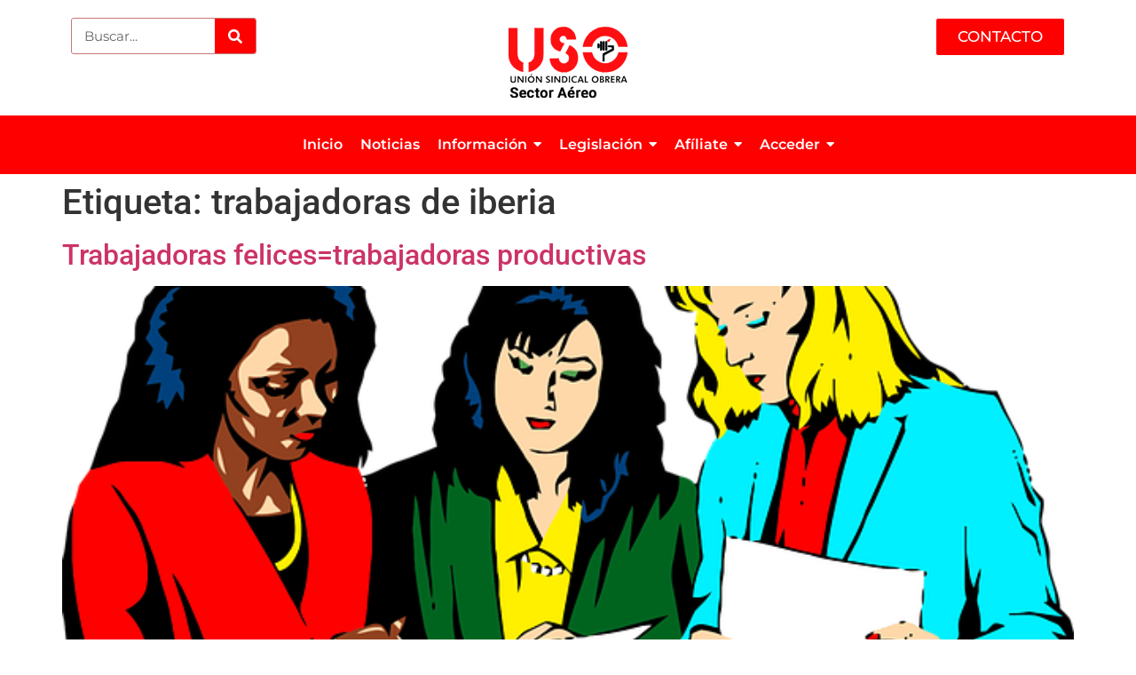

--- FILE ---
content_type: text/html; charset=UTF-8
request_url: https://usosectoraereo.com/tag/trabajadoras-de-iberia/
body_size: 21619
content:
<!doctype html><html lang="es"><head><script data-no-optimize="1">var litespeed_docref=sessionStorage.getItem("litespeed_docref");litespeed_docref&&(Object.defineProperty(document,"referrer",{get:function(){return litespeed_docref}}),sessionStorage.removeItem("litespeed_docref"));</script> <meta charset="UTF-8"><meta name="viewport" content="width=device-width, initial-scale=1"><link rel="profile" href="https://gmpg.org/xfn/11"><meta name='robots' content='index, follow, max-image-preview:large, max-snippet:-1, max-video-preview:-1' /><style>img:is([sizes="auto" i], [sizes^="auto," i]) { contain-intrinsic-size: 3000px 1500px }</style><title>trabajadoras de iberia archivos - USO SECTOR AÉREO</title><link rel="canonical" href="https://usosectoraereo.com/tag/trabajadoras-de-iberia/" /><meta property="og:locale" content="es_ES" /><meta property="og:type" content="article" /><meta property="og:title" content="trabajadoras de iberia archivos - USO SECTOR AÉREO" /><meta property="og:url" content="https://usosectoraereo.com/tag/trabajadoras-de-iberia/" /><meta property="og:site_name" content="USO SECTOR AÉREO" /><meta name="twitter:card" content="summary_large_image" /> <script type="application/ld+json" class="yoast-schema-graph">{"@context":"https://schema.org","@graph":[{"@type":"CollectionPage","@id":"https://usosectoraereo.com/tag/trabajadoras-de-iberia/","url":"https://usosectoraereo.com/tag/trabajadoras-de-iberia/","name":"trabajadoras de iberia archivos - USO SECTOR AÉREO","isPartOf":{"@id":"https://usosectoraereo.com/#website"},"primaryImageOfPage":{"@id":"https://usosectoraereo.com/tag/trabajadoras-de-iberia/#primaryimage"},"image":{"@id":"https://usosectoraereo.com/tag/trabajadoras-de-iberia/#primaryimage"},"thumbnailUrl":"https://usosectoraereo.com/wp-content/uploads/2019/02/business-1296627_640.png","breadcrumb":{"@id":"https://usosectoraereo.com/tag/trabajadoras-de-iberia/#breadcrumb"},"inLanguage":"es"},{"@type":"ImageObject","inLanguage":"es","@id":"https://usosectoraereo.com/tag/trabajadoras-de-iberia/#primaryimage","url":"https://usosectoraereo.com/wp-content/uploads/2019/02/business-1296627_640.png","contentUrl":"https://usosectoraereo.com/wp-content/uploads/2019/02/business-1296627_640.png","width":640,"height":399,"caption":"Foto cesión pixabay"},{"@type":"BreadcrumbList","@id":"https://usosectoraereo.com/tag/trabajadoras-de-iberia/#breadcrumb","itemListElement":[{"@type":"ListItem","position":1,"name":"Portada","item":"https://usosectoraereo.com/"},{"@type":"ListItem","position":2,"name":"trabajadoras de iberia"}]},{"@type":"WebSite","@id":"https://usosectoraereo.com/#website","url":"https://usosectoraereo.com/","name":"USO SECTOR AÉREO","description":"Sindicato Unión Sindical Obrera - Sector Transporte Aéreo","potentialAction":[{"@type":"SearchAction","target":{"@type":"EntryPoint","urlTemplate":"https://usosectoraereo.com/?s={search_term_string}"},"query-input":{"@type":"PropertyValueSpecification","valueRequired":true,"valueName":"search_term_string"}}],"inLanguage":"es"}]}</script> <link rel="alternate" type="application/rss+xml" title="USO SECTOR AÉREO &raquo; Feed" href="https://usosectoraereo.com/feed/" /><link rel="alternate" type="application/rss+xml" title="USO SECTOR AÉREO &raquo; Feed de los comentarios" href="https://usosectoraereo.com/comments/feed/" /><link rel="alternate" type="application/rss+xml" title="USO SECTOR AÉREO &raquo; Etiqueta trabajadoras de iberia del feed" href="https://usosectoraereo.com/tag/trabajadoras-de-iberia/feed/" /><link data-optimized="2" rel="stylesheet" href="https://usosectoraereo.com/wp-content/litespeed/css/2dfc426763e25e2a1aae12a6924111da.css?ver=5328e" /><style id='classic-theme-styles-inline-css'>/*! This file is auto-generated */
.wp-block-button__link{color:#fff;background-color:#32373c;border-radius:9999px;box-shadow:none;text-decoration:none;padding:calc(.667em + 2px) calc(1.333em + 2px);font-size:1.125em}.wp-block-file__button{background:#32373c;color:#fff;text-decoration:none}</style><style id='global-styles-inline-css'>:root{--wp--preset--aspect-ratio--square: 1;--wp--preset--aspect-ratio--4-3: 4/3;--wp--preset--aspect-ratio--3-4: 3/4;--wp--preset--aspect-ratio--3-2: 3/2;--wp--preset--aspect-ratio--2-3: 2/3;--wp--preset--aspect-ratio--16-9: 16/9;--wp--preset--aspect-ratio--9-16: 9/16;--wp--preset--color--black: #000000;--wp--preset--color--cyan-bluish-gray: #abb8c3;--wp--preset--color--white: #ffffff;--wp--preset--color--pale-pink: #f78da7;--wp--preset--color--vivid-red: #cf2e2e;--wp--preset--color--luminous-vivid-orange: #ff6900;--wp--preset--color--luminous-vivid-amber: #fcb900;--wp--preset--color--light-green-cyan: #7bdcb5;--wp--preset--color--vivid-green-cyan: #00d084;--wp--preset--color--pale-cyan-blue: #8ed1fc;--wp--preset--color--vivid-cyan-blue: #0693e3;--wp--preset--color--vivid-purple: #9b51e0;--wp--preset--gradient--vivid-cyan-blue-to-vivid-purple: linear-gradient(135deg,rgba(6,147,227,1) 0%,rgb(155,81,224) 100%);--wp--preset--gradient--light-green-cyan-to-vivid-green-cyan: linear-gradient(135deg,rgb(122,220,180) 0%,rgb(0,208,130) 100%);--wp--preset--gradient--luminous-vivid-amber-to-luminous-vivid-orange: linear-gradient(135deg,rgba(252,185,0,1) 0%,rgba(255,105,0,1) 100%);--wp--preset--gradient--luminous-vivid-orange-to-vivid-red: linear-gradient(135deg,rgba(255,105,0,1) 0%,rgb(207,46,46) 100%);--wp--preset--gradient--very-light-gray-to-cyan-bluish-gray: linear-gradient(135deg,rgb(238,238,238) 0%,rgb(169,184,195) 100%);--wp--preset--gradient--cool-to-warm-spectrum: linear-gradient(135deg,rgb(74,234,220) 0%,rgb(151,120,209) 20%,rgb(207,42,186) 40%,rgb(238,44,130) 60%,rgb(251,105,98) 80%,rgb(254,248,76) 100%);--wp--preset--gradient--blush-light-purple: linear-gradient(135deg,rgb(255,206,236) 0%,rgb(152,150,240) 100%);--wp--preset--gradient--blush-bordeaux: linear-gradient(135deg,rgb(254,205,165) 0%,rgb(254,45,45) 50%,rgb(107,0,62) 100%);--wp--preset--gradient--luminous-dusk: linear-gradient(135deg,rgb(255,203,112) 0%,rgb(199,81,192) 50%,rgb(65,88,208) 100%);--wp--preset--gradient--pale-ocean: linear-gradient(135deg,rgb(255,245,203) 0%,rgb(182,227,212) 50%,rgb(51,167,181) 100%);--wp--preset--gradient--electric-grass: linear-gradient(135deg,rgb(202,248,128) 0%,rgb(113,206,126) 100%);--wp--preset--gradient--midnight: linear-gradient(135deg,rgb(2,3,129) 0%,rgb(40,116,252) 100%);--wp--preset--font-size--small: 13px;--wp--preset--font-size--medium: 20px;--wp--preset--font-size--large: 36px;--wp--preset--font-size--x-large: 42px;--wp--preset--spacing--20: 0.44rem;--wp--preset--spacing--30: 0.67rem;--wp--preset--spacing--40: 1rem;--wp--preset--spacing--50: 1.5rem;--wp--preset--spacing--60: 2.25rem;--wp--preset--spacing--70: 3.38rem;--wp--preset--spacing--80: 5.06rem;--wp--preset--shadow--natural: 6px 6px 9px rgba(0, 0, 0, 0.2);--wp--preset--shadow--deep: 12px 12px 50px rgba(0, 0, 0, 0.4);--wp--preset--shadow--sharp: 6px 6px 0px rgba(0, 0, 0, 0.2);--wp--preset--shadow--outlined: 6px 6px 0px -3px rgba(255, 255, 255, 1), 6px 6px rgba(0, 0, 0, 1);--wp--preset--shadow--crisp: 6px 6px 0px rgba(0, 0, 0, 1);}:where(.is-layout-flex){gap: 0.5em;}:where(.is-layout-grid){gap: 0.5em;}body .is-layout-flex{display: flex;}.is-layout-flex{flex-wrap: wrap;align-items: center;}.is-layout-flex > :is(*, div){margin: 0;}body .is-layout-grid{display: grid;}.is-layout-grid > :is(*, div){margin: 0;}:where(.wp-block-columns.is-layout-flex){gap: 2em;}:where(.wp-block-columns.is-layout-grid){gap: 2em;}:where(.wp-block-post-template.is-layout-flex){gap: 1.25em;}:where(.wp-block-post-template.is-layout-grid){gap: 1.25em;}.has-black-color{color: var(--wp--preset--color--black) !important;}.has-cyan-bluish-gray-color{color: var(--wp--preset--color--cyan-bluish-gray) !important;}.has-white-color{color: var(--wp--preset--color--white) !important;}.has-pale-pink-color{color: var(--wp--preset--color--pale-pink) !important;}.has-vivid-red-color{color: var(--wp--preset--color--vivid-red) !important;}.has-luminous-vivid-orange-color{color: var(--wp--preset--color--luminous-vivid-orange) !important;}.has-luminous-vivid-amber-color{color: var(--wp--preset--color--luminous-vivid-amber) !important;}.has-light-green-cyan-color{color: var(--wp--preset--color--light-green-cyan) !important;}.has-vivid-green-cyan-color{color: var(--wp--preset--color--vivid-green-cyan) !important;}.has-pale-cyan-blue-color{color: var(--wp--preset--color--pale-cyan-blue) !important;}.has-vivid-cyan-blue-color{color: var(--wp--preset--color--vivid-cyan-blue) !important;}.has-vivid-purple-color{color: var(--wp--preset--color--vivid-purple) !important;}.has-black-background-color{background-color: var(--wp--preset--color--black) !important;}.has-cyan-bluish-gray-background-color{background-color: var(--wp--preset--color--cyan-bluish-gray) !important;}.has-white-background-color{background-color: var(--wp--preset--color--white) !important;}.has-pale-pink-background-color{background-color: var(--wp--preset--color--pale-pink) !important;}.has-vivid-red-background-color{background-color: var(--wp--preset--color--vivid-red) !important;}.has-luminous-vivid-orange-background-color{background-color: var(--wp--preset--color--luminous-vivid-orange) !important;}.has-luminous-vivid-amber-background-color{background-color: var(--wp--preset--color--luminous-vivid-amber) !important;}.has-light-green-cyan-background-color{background-color: var(--wp--preset--color--light-green-cyan) !important;}.has-vivid-green-cyan-background-color{background-color: var(--wp--preset--color--vivid-green-cyan) !important;}.has-pale-cyan-blue-background-color{background-color: var(--wp--preset--color--pale-cyan-blue) !important;}.has-vivid-cyan-blue-background-color{background-color: var(--wp--preset--color--vivid-cyan-blue) !important;}.has-vivid-purple-background-color{background-color: var(--wp--preset--color--vivid-purple) !important;}.has-black-border-color{border-color: var(--wp--preset--color--black) !important;}.has-cyan-bluish-gray-border-color{border-color: var(--wp--preset--color--cyan-bluish-gray) !important;}.has-white-border-color{border-color: var(--wp--preset--color--white) !important;}.has-pale-pink-border-color{border-color: var(--wp--preset--color--pale-pink) !important;}.has-vivid-red-border-color{border-color: var(--wp--preset--color--vivid-red) !important;}.has-luminous-vivid-orange-border-color{border-color: var(--wp--preset--color--luminous-vivid-orange) !important;}.has-luminous-vivid-amber-border-color{border-color: var(--wp--preset--color--luminous-vivid-amber) !important;}.has-light-green-cyan-border-color{border-color: var(--wp--preset--color--light-green-cyan) !important;}.has-vivid-green-cyan-border-color{border-color: var(--wp--preset--color--vivid-green-cyan) !important;}.has-pale-cyan-blue-border-color{border-color: var(--wp--preset--color--pale-cyan-blue) !important;}.has-vivid-cyan-blue-border-color{border-color: var(--wp--preset--color--vivid-cyan-blue) !important;}.has-vivid-purple-border-color{border-color: var(--wp--preset--color--vivid-purple) !important;}.has-vivid-cyan-blue-to-vivid-purple-gradient-background{background: var(--wp--preset--gradient--vivid-cyan-blue-to-vivid-purple) !important;}.has-light-green-cyan-to-vivid-green-cyan-gradient-background{background: var(--wp--preset--gradient--light-green-cyan-to-vivid-green-cyan) !important;}.has-luminous-vivid-amber-to-luminous-vivid-orange-gradient-background{background: var(--wp--preset--gradient--luminous-vivid-amber-to-luminous-vivid-orange) !important;}.has-luminous-vivid-orange-to-vivid-red-gradient-background{background: var(--wp--preset--gradient--luminous-vivid-orange-to-vivid-red) !important;}.has-very-light-gray-to-cyan-bluish-gray-gradient-background{background: var(--wp--preset--gradient--very-light-gray-to-cyan-bluish-gray) !important;}.has-cool-to-warm-spectrum-gradient-background{background: var(--wp--preset--gradient--cool-to-warm-spectrum) !important;}.has-blush-light-purple-gradient-background{background: var(--wp--preset--gradient--blush-light-purple) !important;}.has-blush-bordeaux-gradient-background{background: var(--wp--preset--gradient--blush-bordeaux) !important;}.has-luminous-dusk-gradient-background{background: var(--wp--preset--gradient--luminous-dusk) !important;}.has-pale-ocean-gradient-background{background: var(--wp--preset--gradient--pale-ocean) !important;}.has-electric-grass-gradient-background{background: var(--wp--preset--gradient--electric-grass) !important;}.has-midnight-gradient-background{background: var(--wp--preset--gradient--midnight) !important;}.has-small-font-size{font-size: var(--wp--preset--font-size--small) !important;}.has-medium-font-size{font-size: var(--wp--preset--font-size--medium) !important;}.has-large-font-size{font-size: var(--wp--preset--font-size--large) !important;}.has-x-large-font-size{font-size: var(--wp--preset--font-size--x-large) !important;}
:where(.wp-block-post-template.is-layout-flex){gap: 1.25em;}:where(.wp-block-post-template.is-layout-grid){gap: 1.25em;}
:where(.wp-block-columns.is-layout-flex){gap: 2em;}:where(.wp-block-columns.is-layout-grid){gap: 2em;}
:root :where(.wp-block-pullquote){font-size: 1.5em;line-height: 1.6;}</style> <script data-cfasync="false" src="https://usosectoraereo.com/wp-includes/js/jquery/jquery.min.js" id="jquery-core-js"></script> <script data-cfasync="false" src="https://usosectoraereo.com/wp-includes/js/jquery/jquery-migrate.min.js" id="jquery-migrate-js"></script> <script id="wpstg-global-js-extra" type="litespeed/javascript">var wpstg={"nonce":"05932970c0"}</script> <link rel="https://api.w.org/" href="https://usosectoraereo.com/wp-json/" /><link rel="alternate" title="JSON" type="application/json" href="https://usosectoraereo.com/wp-json/wp/v2/tags/104" /><link rel="EditURI" type="application/rsd+xml" title="RSD" href="https://usosectoraereo.com/xmlrpc.php?rsd" /><meta name="generator" content="WordPress 6.7.1" /><style>.cmplz-hidden {
					display: none !important;
				}</style><style>.e-con.e-parent:nth-of-type(n+4):not(.e-lazyloaded):not(.e-no-lazyload),
				.e-con.e-parent:nth-of-type(n+4):not(.e-lazyloaded):not(.e-no-lazyload) * {
					background-image: none !important;
				}
				@media screen and (max-height: 1024px) {
					.e-con.e-parent:nth-of-type(n+3):not(.e-lazyloaded):not(.e-no-lazyload),
					.e-con.e-parent:nth-of-type(n+3):not(.e-lazyloaded):not(.e-no-lazyload) * {
						background-image: none !important;
					}
				}
				@media screen and (max-height: 640px) {
					.e-con.e-parent:nth-of-type(n+2):not(.e-lazyloaded):not(.e-no-lazyload),
					.e-con.e-parent:nth-of-type(n+2):not(.e-lazyloaded):not(.e-no-lazyload) * {
						background-image: none !important;
					}
				}</style><link rel="icon" href="https://usosectoraereo.com/wp-content/uploads/2024/06/cropped-Diseno-sin-titulo-32x32.png" sizes="32x32" /><link rel="icon" href="https://usosectoraereo.com/wp-content/uploads/2024/06/cropped-Diseno-sin-titulo-192x192.png" sizes="192x192" /><link rel="apple-touch-icon" href="https://usosectoraereo.com/wp-content/uploads/2024/06/cropped-Diseno-sin-titulo-180x180.png" /><meta name="msapplication-TileImage" content="https://usosectoraereo.com/wp-content/uploads/2024/06/cropped-Diseno-sin-titulo-270x270.png" /><style id="wpr_lightbox_styles">.lg-backdrop {
					background-color: rgba(0,0,0,0.6) !important;
				}
				.lg-toolbar,
				.lg-dropdown {
					background-color: rgba(0,0,0,0.8) !important;
				}
				.lg-dropdown:after {
					border-bottom-color: rgba(0,0,0,0.8) !important;
				}
				.lg-sub-html {
					background-color: rgba(0,0,0,0.8) !important;
				}
				.lg-thumb-outer,
				.lg-progress-bar {
					background-color: #444444 !important;
				}
				.lg-progress {
					background-color: #a90707 !important;
				}
				.lg-icon {
					color: #efefef !important;
					font-size: 20px !important;
				}
				.lg-icon.lg-toogle-thumb {
					font-size: 24px !important;
				}
				.lg-icon:hover,
				.lg-dropdown-text:hover {
					color: #ffffff !important;
				}
				.lg-sub-html,
				.lg-dropdown-text {
					color: #efefef !important;
					font-size: 14px !important;
				}
				#lg-counter {
					color: #efefef !important;
					font-size: 14px !important;
				}
				.lg-prev,
				.lg-next {
					font-size: 35px !important;
				}

				/* Defaults */
				.lg-icon {
				background-color: transparent !important;
				}

				#lg-counter {
				opacity: 0.9;
				}

				.lg-thumb-outer {
				padding: 0 10px;
				}

				.lg-thumb-item {
				border-radius: 0 !important;
				border: none !important;
				opacity: 0.5;
				}

				.lg-thumb-item.active {
					opacity: 1;
				}</style></head><body data-cmplz=1 class="archive tag tag-trabajadoras-de-iberia tag-104 elementor-default elementor-kit-9866"><a class="skip-link screen-reader-text" href="#content">Ir al contenido</a><div data-elementor-type="header" data-elementor-id="11317" class="elementor elementor-11317 elementor-location-header" data-elementor-post-type="elementor_library"><div class="elementor-element elementor-element-5521a1ce e-flex e-con-boxed wpr-particle-no wpr-jarallax-no wpr-parallax-no wpr-sticky-section-no e-con e-parent" data-id="5521a1ce" data-element_type="container"><div class="e-con-inner"><div class="elementor-element elementor-element-46b34767 e-con-full e-flex wpr-particle-no wpr-jarallax-no wpr-parallax-no wpr-sticky-section-no e-con e-child" data-id="46b34767" data-element_type="container"><div class="elementor-element elementor-element-47ac30bb elementor-widget__width-initial elementor-widget-tablet__width-initial elementor-hidden-mobile elementor-search-form--skin-classic elementor-search-form--button-type-icon elementor-search-form--icon-search elementor-widget elementor-widget-search-form" data-id="47ac30bb" data-element_type="widget" data-settings="{&quot;_animation&quot;:&quot;none&quot;,&quot;skin&quot;:&quot;classic&quot;}" data-widget_type="search-form.default"><div class="elementor-widget-container">
<search role="search"><form class="elementor-search-form" action="https://usosectoraereo.com" method="get"><div class="elementor-search-form__container">
<label class="elementor-screen-only" for="elementor-search-form-47ac30bb">Search</label>
<input id="elementor-search-form-47ac30bb" placeholder="Buscar..." class="elementor-search-form__input" type="search" name="s" value="">
<button class="elementor-search-form__submit" type="submit" aria-label="Search"><div class="e-font-icon-svg-container"><svg class="fa fa-search e-font-icon-svg e-fas-search" viewBox="0 0 512 512" xmlns="http://www.w3.org/2000/svg"><path d="M505 442.7L405.3 343c-4.5-4.5-10.6-7-17-7H372c27.6-35.3 44-79.7 44-128C416 93.1 322.9 0 208 0S0 93.1 0 208s93.1 208 208 208c48.3 0 92.7-16.4 128-44v16.3c0 6.4 2.5 12.5 7 17l99.7 99.7c9.4 9.4 24.6 9.4 33.9 0l28.3-28.3c9.4-9.4 9.4-24.6.1-34zM208 336c-70.7 0-128-57.2-128-128 0-70.7 57.2-128 128-128 70.7 0 128 57.2 128 128 0 70.7-57.2 128-128 128z"></path></svg></div>								<span class="elementor-screen-only">Search</span>
</button></div></form>
</search></div></div></div><div class="elementor-element elementor-element-28afa6f4 e-con-full e-flex wpr-particle-no wpr-jarallax-no wpr-parallax-no wpr-sticky-section-no e-con e-child" data-id="28afa6f4" data-element_type="container"><div class="elementor-element elementor-element-62f51b74 animated-slow elementor-widget elementor-widget-image" data-id="62f51b74" data-element_type="widget" data-settings="{&quot;_animation&quot;:&quot;none&quot;}" data-widget_type="image.default"><div class="elementor-widget-container">
<a href="https://usosectoraereo.com/">
<img data-lazyloaded="1" src="[data-uri]" width="134" height="90" data-src="https://usosectoraereo.com/wp-content/uploads/2024/05/USO_Sector_Aereo_logo-1.png" class="attachment-full size-full wp-image-10066" alt="" />								</a></div></div></div><div class="elementor-element elementor-element-51a80e8b e-con-full e-flex wpr-particle-no wpr-jarallax-no wpr-parallax-no wpr-sticky-section-no e-con e-child" data-id="51a80e8b" data-element_type="container"><div class="elementor-element elementor-element-600b8894 elementor-align-right elementor-mobile-align-center elementor-widget elementor-widget-button" data-id="600b8894" data-element_type="widget" data-widget_type="button.default"><div class="elementor-widget-container"><div class="elementor-button-wrapper">
<a class="elementor-button elementor-button-link elementor-size-sm" href="https://usosectoraereo.com/contacto/">
<span class="elementor-button-content-wrapper">
<span class="elementor-button-text">CONTACTO</span>
</span>
</a></div></div></div></div></div></div><div class="elementor-element elementor-element-2e8b9c0c e-flex e-con-boxed wpr-particle-no wpr-jarallax-no wpr-parallax-no wpr-sticky-section-no e-con e-parent" data-id="2e8b9c0c" data-element_type="container" data-settings="{&quot;background_background&quot;:&quot;classic&quot;}"><div class="e-con-inner"><div class="elementor-element elementor-element-3a9b87ae wpr-main-menu-align-center wpr-main-menu-align--tabletleft wpr-main-menu-align--mobileleft wpr-pointer-underline wpr-pointer-line-fx wpr-pointer-fx-fade wpr-sub-icon-caret-down wpr-sub-menu-fx-fade wpr-nav-menu-bp-tablet wpr-mobile-menu-display-dropdown wpr-mobile-menu-full-width wpr-mobile-toggle-v1 wpr-sub-divider-yes wpr-mobile-divider-yes elementor-widget elementor-widget-wpr-mega-menu" data-id="3a9b87ae" data-element_type="widget" data-settings="{&quot;menu_layout&quot;:&quot;horizontal&quot;}" data-widget_type="wpr-mega-menu.default"><div class="elementor-widget-container"><nav class="wpr-nav-menu-container wpr-mega-menu-container wpr-nav-menu-horizontal" data-trigger="hover"><ul id="menu-1-3a9b87ae" class="wpr-nav-menu wpr-mega-menu"><li class="menu-item menu-item-type-post_type menu-item-object-page menu-item-home menu-item-10506"><a href="https://usosectoraereo.com/" class="wpr-menu-item wpr-pointer-item"><span>Inicio</span></a></li><li class="menu-item menu-item-type-taxonomy menu-item-object-category menu-item-10879"><a href="https://usosectoraereo.com/category/noticias/" class="wpr-menu-item wpr-pointer-item"><span>Noticias</span></a></li><li class="menu-item menu-item-type-custom menu-item-object-custom menu-item-has-children menu-item-1114"><a href="#" class="wpr-menu-item wpr-pointer-item"><span>Información</span><i class="wpr-sub-icon fas" aria-hidden="true"></i></a><ul  class="sub-menu wpr-sub-menu"><li class="menu-item menu-item-type-taxonomy menu-item-object-category menu-item-has-children menu-item-5135"><a href="https://usosectoraereo.com/category/organizacion/" class="wpr-sub-menu-item"><span>Organización</span><i class="wpr-sub-icon fas wpr-sub-icon-rotate" aria-hidden="true"></i></a><ul  class="sub-menu wpr-sub-menu"><li class="menu-item menu-item-type-taxonomy menu-item-object-category menu-item-5137"><a href="https://usosectoraereo.com/category/organizacion/ejecutiva-sector-aereo/" class="wpr-sub-menu-item"><span>Ejecutiva Sector aéreo</span></a><li class="menu-item menu-item-type-taxonomy menu-item-object-category menu-item-5138"><a href="https://usosectoraereo.com/category/organizacion/sindicato-uso/" class="wpr-sub-menu-item"><span>El sindicato USO</span></a><li class="menu-item menu-item-type-taxonomy menu-item-object-category menu-item-5136"><a href="https://usosectoraereo.com/category/organizacion/ejecutiva-confederacion/" class="wpr-sub-menu-item"><span>Ejecutiva Confederación</span></a><li class="menu-item menu-item-type-taxonomy menu-item-object-category menu-item-5139"><a href="https://usosectoraereo.com/category/organizacion/estatutos-del-sector-aereo/" class="wpr-sub-menu-item"><span>Estatutos del Sector Aéreo</span></a></ul><li class="menu-item menu-item-type-taxonomy menu-item-object-category menu-item-has-children menu-item-5129"><a href="https://usosectoraereo.com/category/servicios/servicios-varios/" class="wpr-sub-menu-item"><span>Servicios</span><i class="wpr-sub-icon fas wpr-sub-icon-rotate" aria-hidden="true"></i></a><ul  class="sub-menu wpr-sub-menu"><li class="menu-item menu-item-type-taxonomy menu-item-object-category menu-item-7347"><a href="https://usosectoraereo.com/category/servicios/servicios-varios/" class="wpr-sub-menu-item"><span>Servicios varios</span></a></ul><li class="menu-item menu-item-type-post_type menu-item-object-post menu-item-5134"><a href="https://usosectoraereo.com/web-links/" class="wpr-sub-menu-item"><span>Enlaces</span></a></ul></li><li class="menu-item menu-item-type-custom menu-item-object-custom menu-item-has-children menu-item-1115"><a href="#" class="wpr-menu-item wpr-pointer-item"><span>Legislación</span><i class="wpr-sub-icon fas" aria-hidden="true"></i></a><ul  class="sub-menu wpr-sub-menu"><li class="menu-item menu-item-type-taxonomy menu-item-object-category menu-item-has-children menu-item-5130"><a href="https://usosectoraereo.com/category/legislacion/" class="wpr-sub-menu-item"><span>Legislación</span><i class="wpr-sub-icon fas wpr-sub-icon-rotate" aria-hidden="true"></i></a><ul  class="sub-menu wpr-sub-menu"><li class="menu-item menu-item-type-taxonomy menu-item-object-category menu-item-5131"><a href="https://usosectoraereo.com/category/legislacion/jurisprudencia/" class="wpr-sub-menu-item"><span>Jurisprudencia</span></a><li class="menu-item menu-item-type-taxonomy menu-item-object-category menu-item-5132"><a href="https://usosectoraereo.com/category/legislacion/leyes-normativa/" class="wpr-sub-menu-item"><span>Leyes y normativa general</span></a></ul><li class="menu-item menu-item-type-taxonomy menu-item-object-category menu-item-has-children menu-item-5112"><a href="https://usosectoraereo.com/category/conexion-sindical/" class="wpr-sub-menu-item"><span>Conexión Sindical</span><i class="wpr-sub-icon fas wpr-sub-icon-rotate" aria-hidden="true"></i></a><ul  class="sub-menu wpr-sub-menu"><li class="menu-item menu-item-type-taxonomy menu-item-object-category menu-item-5114"><a href="https://usosectoraereo.com/category/conexion-sindical/elecciones-sindicales/" class="wpr-sub-menu-item"><span>Elecciones Sindicales</span></a><li class="menu-item menu-item-type-taxonomy menu-item-object-category menu-item-5118"><a href="https://usosectoraereo.com/category/conexion-sindical/secciones-sindicales/" class="wpr-sub-menu-item"><span>Secciones Sindicales</span></a><li class="menu-item menu-item-type-taxonomy menu-item-object-category menu-item-5115"><a href="https://usosectoraereo.com/category/conexion-sindical/publicaciones/" class="wpr-sub-menu-item"><span>Publicaciones</span></a><li class="menu-item menu-item-type-taxonomy menu-item-object-category menu-item-5119"><a href="https://usosectoraereo.com/category/conexion-sindical/uso/" class="wpr-sub-menu-item"><span>Uso Sector Aéreo</span></a><li class="menu-item menu-item-type-taxonomy menu-item-object-category menu-item-5113"><a href="https://usosectoraereo.com/category/conexion-sindical/iquieres-ser-candidato-en-las-elecciones/" class="wpr-sub-menu-item"><span>¿Quieres ser candidato en las elecciones?</span></a></ul><li class="menu-item menu-item-type-taxonomy menu-item-object-category menu-item-has-children menu-item-5143"><a href="https://usosectoraereo.com/category/salud-laboral-medio-ambiente/" class="wpr-sub-menu-item"><span>Salud Laboral-M. Ambiente</span><i class="wpr-sub-icon fas wpr-sub-icon-rotate" aria-hidden="true"></i></a><ul  class="sub-menu wpr-sub-menu"><li class="menu-item menu-item-type-taxonomy menu-item-object-category menu-item-5144"><a href="https://usosectoraereo.com/category/salud-laboral-medio-ambiente/actas-comites-iberia/" class="wpr-sub-menu-item"><span>Actas Comités IBERIA</span></a><li class="menu-item menu-item-type-taxonomy menu-item-object-category menu-item-5146"><a href="https://usosectoraereo.com/category/salud-laboral-medio-ambiente/noticias-sobre-seguridad-y-salud-laboral/" class="wpr-sub-menu-item"><span>Normativa y noticias</span></a></ul><li class="menu-item menu-item-type-taxonomy menu-item-object-category menu-item-has-children menu-item-11402"><a href="https://usosectoraereo.com/category/ere/" class="wpr-sub-menu-item"><span>ERE</span><i class="wpr-sub-icon fas wpr-sub-icon-rotate" aria-hidden="true"></i></a><ul  class="sub-menu wpr-sub-menu"><li class="menu-item menu-item-type-taxonomy menu-item-object-category menu-item-11403"><a href="https://usosectoraereo.com/category/sector-handling/ere-handling-subrogacion/" class="wpr-sub-menu-item"><span>ERE HANDLING / SUBROGACION</span></a><li class="menu-item menu-item-type-taxonomy menu-item-object-category menu-item-11404"><a href="https://usosectoraereo.com/category/ere/eres/" class="wpr-sub-menu-item"><span>ERE por Compañía</span></a></ul><li class="menu-item menu-item-type-custom menu-item-object-custom menu-item-has-children menu-item-11408"><a href="#" class="wpr-sub-menu-item"><span>Actas</span><i class="wpr-sub-icon fas wpr-sub-icon-rotate" aria-hidden="true"></i></a><ul  class="sub-menu wpr-sub-menu"><li class="menu-item menu-item-type-taxonomy menu-item-object-category menu-item-11405"><a href="https://usosectoraereo.com/category/convenios/actas-comision-paritaria-air-europa/" class="wpr-sub-menu-item"><span>Actas Comisión Paritaria AIR EUROPA</span></a><li class="menu-item menu-item-type-taxonomy menu-item-object-category menu-item-11406"><a href="https://usosectoraereo.com/category/sector-handling/actas-comision-paritaria-sector-handling/" class="wpr-sub-menu-item"><span>Actas Comisión Paritaria Sector HANDLING</span></a><li class="menu-item menu-item-type-taxonomy menu-item-object-category menu-item-11407"><a href="https://usosectoraereo.com/category/salud-laboral-medio-ambiente/actas-comites-iberia/" class="wpr-sub-menu-item"><span>Actas Comités IBERIA</span></a></ul><li class="menu-item menu-item-type-taxonomy menu-item-object-category menu-item-has-children menu-item-11410"><a href="https://usosectoraereo.com/category/convenios/" class="wpr-sub-menu-item"><span>Convenios</span><i class="wpr-sub-icon fas wpr-sub-icon-rotate" aria-hidden="true"></i></a><ul  class="sub-menu wpr-sub-menu"><li class="menu-item menu-item-type-taxonomy menu-item-object-category menu-item-11409"><a href="https://usosectoraereo.com/category/sector-handling/convenio-cias-handling/" class="wpr-sub-menu-item"><span>Convenio Sector HANDLING</span></a><li class="menu-item menu-item-type-taxonomy menu-item-object-category menu-item-11411"><a href="https://usosectoraereo.com/category/sector-handling/convenios-colectivos-sector/" class="wpr-sub-menu-item"><span>Convenios Colectivos Sector</span></a><li class="menu-item menu-item-type-taxonomy menu-item-object-category menu-item-11412"><a href="https://usosectoraereo.com/category/convenios/convenio-aereas/" class="wpr-sub-menu-item"><span>Convenios por Compañías</span></a></ul></ul></li><li class="menu-item menu-item-type-taxonomy menu-item-object-category menu-item-has-children menu-item-5153"><a href="https://usosectoraereo.com/category/afiliate/amplia-informacion/" class="wpr-menu-item wpr-pointer-item"><span>Afíliate</span><i class="wpr-sub-icon fas" aria-hidden="true"></i></a><ul  class="sub-menu wpr-sub-menu"><li class="menu-item menu-item-type-taxonomy menu-item-object-category menu-item-8365"><a href="https://usosectoraereo.com/category/afiliate/impresos/" class="wpr-sub-menu-item"><span>ALTA, BAJA o CAMBIOS</span></a><li class="menu-item menu-item-type-taxonomy menu-item-object-category menu-item-8366"><a href="https://usosectoraereo.com/category/afiliate/amplia-informacion/" class="wpr-sub-menu-item"><span>Amplía información</span></a><li class="menu-item menu-item-type-taxonomy menu-item-object-category menu-item-8364"><a href="https://usosectoraereo.com/category/afiliate/descuentos-exclusivos/" class="wpr-sub-menu-item"><span>Descuentos exclusivos</span></a></ul></li><li class="menu-item menu-item-type-post_type menu-item-object-page menu-item-has-children menu-item-11385"><a href="https://usosectoraereo.com/login/" class="wpr-menu-item wpr-pointer-item"><span>Acceder</span><i class="wpr-sub-icon fas" aria-hidden="true"></i></a><ul  class="sub-menu wpr-sub-menu"><li class="menu-item menu-item-type-custom menu-item-object-custom menu-item-11386"><a href="https://usosectoraereo.com/wp-admin/admin.php?page=wp_file_manager" class="wpr-sub-menu-item"><span>Area Privada</span></a><li class="menu-item menu-item-type-post_type menu-item-object-page menu-item-11384"><a href="https://usosectoraereo.com/logout/" class="wpr-sub-menu-item"><span>Salir</span></a></ul></li></ul></nav><nav class="wpr-mobile-nav-menu-container"><div class="wpr-mobile-toggle-wrap"><div class="wpr-mobile-toggle"><span class="wpr-mobile-toggle-line"></span><span class="wpr-mobile-toggle-line"></span><span class="wpr-mobile-toggle-line"></span></div></div><div class="wpr-mobile-mega-menu-wrap " toggle-backface=""><ul id="mobile-menu-2-3a9b87ae" class="wpr-mobile-nav-menu wpr-mobile-mega-menu"><li class="menu-item menu-item-type-post_type menu-item-object-page menu-item-home menu-item-10506"><a href="https://usosectoraereo.com/" class="wpr-mobile-menu-item">Inicio</a></li><li class="menu-item menu-item-type-taxonomy menu-item-object-category menu-item-10879"><a href="https://usosectoraereo.com/category/noticias/" class="wpr-mobile-menu-item">Noticias</a></li><li class="menu-item menu-item-type-custom menu-item-object-custom menu-item-has-children menu-item-1114"><a href="#" class="wpr-mobile-menu-item">Información<i class="wpr-mobile-sub-icon"></i></a><ul  class="sub-menu wpr-mobile-sub-menu"><li class="menu-item menu-item-type-taxonomy menu-item-object-category menu-item-has-children menu-item-5135"><a href="https://usosectoraereo.com/category/organizacion/" class="wpr-mobile-sub-menu-item">Organización<i class="wpr-mobile-sub-icon"></i></a><ul  class="sub-menu wpr-mobile-sub-menu"><li class="menu-item menu-item-type-taxonomy menu-item-object-category menu-item-5137"><a href="https://usosectoraereo.com/category/organizacion/ejecutiva-sector-aereo/" class="wpr-mobile-sub-menu-item">Ejecutiva Sector aéreo</a><li class="menu-item menu-item-type-taxonomy menu-item-object-category menu-item-5138"><a href="https://usosectoraereo.com/category/organizacion/sindicato-uso/" class="wpr-mobile-sub-menu-item">El sindicato USO</a><li class="menu-item menu-item-type-taxonomy menu-item-object-category menu-item-5136"><a href="https://usosectoraereo.com/category/organizacion/ejecutiva-confederacion/" class="wpr-mobile-sub-menu-item">Ejecutiva Confederación</a><li class="menu-item menu-item-type-taxonomy menu-item-object-category menu-item-5139"><a href="https://usosectoraereo.com/category/organizacion/estatutos-del-sector-aereo/" class="wpr-mobile-sub-menu-item">Estatutos del Sector Aéreo</a></ul><li class="menu-item menu-item-type-taxonomy menu-item-object-category menu-item-has-children menu-item-5129"><a href="https://usosectoraereo.com/category/servicios/servicios-varios/" class="wpr-mobile-sub-menu-item">Servicios<i class="wpr-mobile-sub-icon"></i></a><ul  class="sub-menu wpr-mobile-sub-menu"><li class="menu-item menu-item-type-taxonomy menu-item-object-category menu-item-7347"><a href="https://usosectoraereo.com/category/servicios/servicios-varios/" class="wpr-mobile-sub-menu-item">Servicios varios</a></ul><li class="menu-item menu-item-type-post_type menu-item-object-post menu-item-5134"><a href="https://usosectoraereo.com/web-links/" class="wpr-mobile-sub-menu-item">Enlaces</a></ul></li><li class="menu-item menu-item-type-custom menu-item-object-custom menu-item-has-children menu-item-1115"><a href="#" class="wpr-mobile-menu-item">Legislación<i class="wpr-mobile-sub-icon"></i></a><ul  class="sub-menu wpr-mobile-sub-menu"><li class="menu-item menu-item-type-taxonomy menu-item-object-category menu-item-has-children menu-item-5130"><a href="https://usosectoraereo.com/category/legislacion/" class="wpr-mobile-sub-menu-item">Legislación<i class="wpr-mobile-sub-icon"></i></a><ul  class="sub-menu wpr-mobile-sub-menu"><li class="menu-item menu-item-type-taxonomy menu-item-object-category menu-item-5131"><a href="https://usosectoraereo.com/category/legislacion/jurisprudencia/" class="wpr-mobile-sub-menu-item">Jurisprudencia</a><li class="menu-item menu-item-type-taxonomy menu-item-object-category menu-item-5132"><a href="https://usosectoraereo.com/category/legislacion/leyes-normativa/" class="wpr-mobile-sub-menu-item">Leyes y normativa general</a></ul><li class="menu-item menu-item-type-taxonomy menu-item-object-category menu-item-has-children menu-item-5112"><a href="https://usosectoraereo.com/category/conexion-sindical/" class="wpr-mobile-sub-menu-item">Conexión Sindical<i class="wpr-mobile-sub-icon"></i></a><ul  class="sub-menu wpr-mobile-sub-menu"><li class="menu-item menu-item-type-taxonomy menu-item-object-category menu-item-5114"><a href="https://usosectoraereo.com/category/conexion-sindical/elecciones-sindicales/" class="wpr-mobile-sub-menu-item">Elecciones Sindicales</a><li class="menu-item menu-item-type-taxonomy menu-item-object-category menu-item-5118"><a href="https://usosectoraereo.com/category/conexion-sindical/secciones-sindicales/" class="wpr-mobile-sub-menu-item">Secciones Sindicales</a><li class="menu-item menu-item-type-taxonomy menu-item-object-category menu-item-5115"><a href="https://usosectoraereo.com/category/conexion-sindical/publicaciones/" class="wpr-mobile-sub-menu-item">Publicaciones</a><li class="menu-item menu-item-type-taxonomy menu-item-object-category menu-item-5119"><a href="https://usosectoraereo.com/category/conexion-sindical/uso/" class="wpr-mobile-sub-menu-item">Uso Sector Aéreo</a><li class="menu-item menu-item-type-taxonomy menu-item-object-category menu-item-5113"><a href="https://usosectoraereo.com/category/conexion-sindical/iquieres-ser-candidato-en-las-elecciones/" class="wpr-mobile-sub-menu-item">¿Quieres ser candidato en las elecciones?</a></ul><li class="menu-item menu-item-type-taxonomy menu-item-object-category menu-item-has-children menu-item-5143"><a href="https://usosectoraereo.com/category/salud-laboral-medio-ambiente/" class="wpr-mobile-sub-menu-item">Salud Laboral-M. Ambiente<i class="wpr-mobile-sub-icon"></i></a><ul  class="sub-menu wpr-mobile-sub-menu"><li class="menu-item menu-item-type-taxonomy menu-item-object-category menu-item-5144"><a href="https://usosectoraereo.com/category/salud-laboral-medio-ambiente/actas-comites-iberia/" class="wpr-mobile-sub-menu-item">Actas Comités IBERIA</a><li class="menu-item menu-item-type-taxonomy menu-item-object-category menu-item-5146"><a href="https://usosectoraereo.com/category/salud-laboral-medio-ambiente/noticias-sobre-seguridad-y-salud-laboral/" class="wpr-mobile-sub-menu-item">Normativa y noticias</a></ul><li class="menu-item menu-item-type-taxonomy menu-item-object-category menu-item-has-children menu-item-11402"><a href="https://usosectoraereo.com/category/ere/" class="wpr-mobile-sub-menu-item">ERE<i class="wpr-mobile-sub-icon"></i></a><ul  class="sub-menu wpr-mobile-sub-menu"><li class="menu-item menu-item-type-taxonomy menu-item-object-category menu-item-11403"><a href="https://usosectoraereo.com/category/sector-handling/ere-handling-subrogacion/" class="wpr-mobile-sub-menu-item">ERE HANDLING / SUBROGACION</a><li class="menu-item menu-item-type-taxonomy menu-item-object-category menu-item-11404"><a href="https://usosectoraereo.com/category/ere/eres/" class="wpr-mobile-sub-menu-item">ERE por Compañía</a></ul><li class="menu-item menu-item-type-custom menu-item-object-custom menu-item-has-children menu-item-11408"><a href="#" class="wpr-mobile-sub-menu-item">Actas<i class="wpr-mobile-sub-icon"></i></a><ul  class="sub-menu wpr-mobile-sub-menu"><li class="menu-item menu-item-type-taxonomy menu-item-object-category menu-item-11405"><a href="https://usosectoraereo.com/category/convenios/actas-comision-paritaria-air-europa/" class="wpr-mobile-sub-menu-item">Actas Comisión Paritaria AIR EUROPA</a><li class="menu-item menu-item-type-taxonomy menu-item-object-category menu-item-11406"><a href="https://usosectoraereo.com/category/sector-handling/actas-comision-paritaria-sector-handling/" class="wpr-mobile-sub-menu-item">Actas Comisión Paritaria Sector HANDLING</a><li class="menu-item menu-item-type-taxonomy menu-item-object-category menu-item-11407"><a href="https://usosectoraereo.com/category/salud-laboral-medio-ambiente/actas-comites-iberia/" class="wpr-mobile-sub-menu-item">Actas Comités IBERIA</a></ul><li class="menu-item menu-item-type-taxonomy menu-item-object-category menu-item-has-children menu-item-11410"><a href="https://usosectoraereo.com/category/convenios/" class="wpr-mobile-sub-menu-item">Convenios<i class="wpr-mobile-sub-icon"></i></a><ul  class="sub-menu wpr-mobile-sub-menu"><li class="menu-item menu-item-type-taxonomy menu-item-object-category menu-item-11409"><a href="https://usosectoraereo.com/category/sector-handling/convenio-cias-handling/" class="wpr-mobile-sub-menu-item">Convenio Sector HANDLING</a><li class="menu-item menu-item-type-taxonomy menu-item-object-category menu-item-11411"><a href="https://usosectoraereo.com/category/sector-handling/convenios-colectivos-sector/" class="wpr-mobile-sub-menu-item">Convenios Colectivos Sector</a><li class="menu-item menu-item-type-taxonomy menu-item-object-category menu-item-11412"><a href="https://usosectoraereo.com/category/convenios/convenio-aereas/" class="wpr-mobile-sub-menu-item">Convenios por Compañías</a></ul></ul></li><li class="menu-item menu-item-type-taxonomy menu-item-object-category menu-item-has-children menu-item-5153"><a href="https://usosectoraereo.com/category/afiliate/amplia-informacion/" class="wpr-mobile-menu-item">Afíliate<i class="wpr-mobile-sub-icon"></i></a><ul  class="sub-menu wpr-mobile-sub-menu"><li class="menu-item menu-item-type-taxonomy menu-item-object-category menu-item-8365"><a href="https://usosectoraereo.com/category/afiliate/impresos/" class="wpr-mobile-sub-menu-item">ALTA, BAJA o CAMBIOS</a><li class="menu-item menu-item-type-taxonomy menu-item-object-category menu-item-8366"><a href="https://usosectoraereo.com/category/afiliate/amplia-informacion/" class="wpr-mobile-sub-menu-item">Amplía información</a><li class="menu-item menu-item-type-taxonomy menu-item-object-category menu-item-8364"><a href="https://usosectoraereo.com/category/afiliate/descuentos-exclusivos/" class="wpr-mobile-sub-menu-item">Descuentos exclusivos</a></ul></li><li class="menu-item menu-item-type-post_type menu-item-object-page menu-item-has-children menu-item-11385"><a href="https://usosectoraereo.com/login/" class="wpr-mobile-menu-item">Acceder<i class="wpr-mobile-sub-icon"></i></a><ul  class="sub-menu wpr-mobile-sub-menu"><li class="menu-item menu-item-type-custom menu-item-object-custom menu-item-11386"><a href="https://usosectoraereo.com/wp-admin/admin.php?page=wp_file_manager" class="wpr-mobile-sub-menu-item">Area Privada</a><li class="menu-item menu-item-type-post_type menu-item-object-page menu-item-11384"><a href="https://usosectoraereo.com/logout/" class="wpr-mobile-sub-menu-item">Salir</a></ul></li></ul></div></nav></div></div></div></div></div><main id="content" class="site-main"><header class="page-header"><h1 class="entry-title">Etiqueta: <span>trabajadoras de iberia</span></h1></header><div class="page-content"><article class="post"><h2 class="entry-title"><a href="https://usosectoraereo.com/conciliacion-empleadas-iberia/">Trabajadoras felices=trabajadoras productivas</a></h2><a href="https://usosectoraereo.com/conciliacion-empleadas-iberia/"><img data-lazyloaded="1" src="[data-uri]" fetchpriority="high" width="640" height="399" data-src="https://usosectoraereo.com/wp-content/uploads/2019/02/business-1296627_640.png" class="attachment-large size-large wp-post-image" alt="" decoding="async" data-srcset="https://usosectoraereo.com/wp-content/uploads/2019/02/business-1296627_640.png 640w, https://usosectoraereo.com/wp-content/uploads/2019/02/business-1296627_640-300x187.png 300w, https://usosectoraereo.com/wp-content/uploads/2019/02/business-1296627_640-200x125.png 200w, https://usosectoraereo.com/wp-content/uploads/2019/02/business-1296627_640-400x249.png 400w, https://usosectoraereo.com/wp-content/uploads/2019/02/business-1296627_640-600x374.png 600w" data-sizes="(max-width: 640px) 100vw, 640px" /></a><p>&nbsp; Fue un grito compartido por todos los trabajadores hace unos días. Nos hacemos eco de la injusticia cometida contra una trabajadora embarazada que necesitó toda su jornada laboral para realizar una prueba médica importante. La prueba se alargó sin que pudiera acudir a su trabajo. Cuál fue su sorpresa cuando al mes siguiente le suprimieron el PLUS DE ASISTENCIA. ¿Es justo suprimir el Plus de Asistencia a una mujer embarazada por asistir a una prueba larga y complicada? ¿Son éstas las políticas de las que tanto presumieron el año pasado desde la Dirección de Iberia? ¿No es esto discriminación frente a los hombres? La propuesta de USO en la NEGOCIACIÓN ACTUAL DEL CONVENIO a este respecto, es clara: &nbsp; Que las bajas por embarazo dejen de considerarse absentismo. &nbsp; El Plus de Asistencia DEBE SER ABONADO en el caso de embarazo o por asistencia a consultas o pruebas para hijos menores, igual que en otros casos de enfermedades, pruebas, ausencias por tratamientos de reproducción asistida, ausencias por temas de adopción de menores, incapacidad laboral, etc. &nbsp; El Plus de jornada fraccionada NO DEBE SER DISMINUIDO en proporción a la reducción de jornada por maternidad. Recordamos que no es de aplicación y que todas aquellas trabajadores/as que lo estén sufriendo pueden pasar por la sección de USO para iniciar su demanda. &nbsp; Los complementos de antigüedad (claves 003, 303 y 304) NO DEBEN SER MERMADOS por reducción de jornada, ya que dependen de los años completos de antigüedad en la empresa y no de las horas realizadas en cada jornada. USO lleva a la mesa una nueva redacción de dicho concepto en el articulado del próximo Convenio. &nbsp; La no discriminación laboral de las mujeres embarazadas o con reducción de jornada en cuanto a promociones y progresiones, facilitando la evaluación positiva. &nbsp; Flexibilización de la jornada y posibilidad de teletrabajo cuando hay hijos o familiares a cargo, con el fin de facilitar la conciliación familiar. &nbsp; La extensión de la reducción de jornada por maternidad hasta los 14 años, tal y como ocurre actualmente con el colectivo de Vuelo. &nbsp; Incremento de los días de permiso sin sueldo para cuidado de descendientes y ascendentes. &nbsp; Acceso de las mujeres a más puestos de responsabilidad y Dirección de la Empresa, ocupados por hombres en mayoría. &nbsp; El distintivo de Igualdad es una marca de excelencia que se concede a las empresas porque desarrollan POLITICAS DE IGUALDAD REAL no sólo porque sólo existan Planes de Igualdad. No nos engañemos, aquí el plan actual sólo sirve para vestir las apariencias. No se cumple el Plan de Igualdad. Sin medidas como la flexibilidad horaria, excedencias por cuidado de familiares, permisos y licencias retribuidas y no retribuidas o el teletrabajo, NO SE CONSIGUE LA IGUALDAD ENTRE MUJERES Y HOMBRES en el ámbito laboral. En el momento en que tener hijos o hijas, o estar en disposición de tenerlos, sobre todo por la edad, no afecte de manera alguna a las mujeres, empezaremos a tener una sociedad más igualitaria fomentando así la corresponsabilidad. ¡Basta ya del incumplimiento de la Ley de Igualdad! Consulta PDF Comunicado aquí: COMUNICADO TRABAJADORAS FELICES &nbsp;</p></article></div></main><div data-elementor-type="footer" data-elementor-id="11345" class="elementor elementor-11345 elementor-location-footer" data-elementor-post-type="elementor_library"><section class="elementor-section elementor-top-section elementor-element elementor-element-13d0db43 elementor-section-full_width elementor-section-height-default elementor-section-height-default wpr-particle-no wpr-jarallax-no wpr-parallax-no wpr-sticky-section-no" data-id="13d0db43" data-element_type="section" data-settings="{&quot;background_background&quot;:&quot;classic&quot;}"><div class="elementor-container elementor-column-gap-default"><div class="elementor-column elementor-col-100 elementor-top-column elementor-element elementor-element-87001e3" data-id="87001e3" data-element_type="column"><div class="elementor-widget-wrap"></div></div></div></section><div class="elementor-element elementor-element-158781aa e-flex e-con-boxed wpr-particle-no wpr-jarallax-no wpr-parallax-no wpr-sticky-section-no e-con e-parent" data-id="158781aa" data-element_type="container" data-settings="{&quot;background_background&quot;:&quot;gradient&quot;}"><div class="e-con-inner"><div class="elementor-element elementor-element-6a27c65e e-con-full e-flex wpr-particle-no wpr-jarallax-no wpr-parallax-no wpr-sticky-section-no e-con e-child" data-id="6a27c65e" data-element_type="container"><div class="elementor-element elementor-element-1e6b255c e-con-full e-flex wpr-particle-no wpr-jarallax-no wpr-parallax-no wpr-sticky-section-no e-con e-child" data-id="1e6b255c" data-element_type="container"><div class="elementor-element elementor-element-3bbee710 elementor-position-top elementor-widget elementor-widget-image-box" data-id="3bbee710" data-element_type="widget" data-widget_type="image-box.default"><div class="elementor-widget-container"><div class="elementor-image-box-wrapper"><figure class="elementor-image-box-img"><img data-lazyloaded="1" src="[data-uri]" width="134" height="90" data-src="https://usosectoraereo.com/wp-content/uploads/2024/05/USO_Sector_Aereo_logo-1.png" class="attachment-full size-full wp-image-10066" alt="" /></figure><div class="elementor-image-box-content"><h3 class="elementor-image-box-title">Síguenos en redes sociales</h3></div></div></div></div><div class="elementor-element elementor-element-5204d775 elementor-shape-circle e-grid-align-mobile-center elementor-grid-tablet-3 e-grid-align-tablet-center elementor-grid-0 elementor-widget elementor-widget-social-icons" data-id="5204d775" data-element_type="widget" data-widget_type="social-icons.default"><div class="elementor-widget-container"><div class="elementor-social-icons-wrapper elementor-grid" role="list">
<span class="elementor-grid-item" role="listitem">
<a class="elementor-icon elementor-social-icon elementor-social-icon-facebook-f elementor-animation-shrink elementor-repeater-item-bd64314" href="https://www.facebook.com/uso.sectoraereo.58" target="_blank">
<span class="elementor-screen-only">Facebook-f</span>
<svg aria-hidden="true" class="e-font-icon-svg e-fab-facebook-f" viewBox="0 0 320 512" xmlns="http://www.w3.org/2000/svg"><path d="M279.14 288l14.22-92.66h-88.91v-60.13c0-25.35 12.42-50.06 52.24-50.06h40.42V6.26S260.43 0 225.36 0c-73.22 0-121.08 44.38-121.08 124.72v70.62H22.89V288h81.39v224h100.17V288z"></path></svg>					</a>
</span>
<span class="elementor-grid-item" role="listitem">
<a class="elementor-icon elementor-social-icon elementor-social-icon-telegram elementor-animation-shrink elementor-repeater-item-dc64f9a" href="https://t.me/joinchat/AAAAAFTyiukJy0Sv_VuuVA" target="_blank">
<span class="elementor-screen-only">Telegram</span>
<svg aria-hidden="true" class="e-font-icon-svg e-fab-telegram" viewBox="0 0 496 512" xmlns="http://www.w3.org/2000/svg"><path d="M248 8C111 8 0 119 0 256s111 248 248 248 248-111 248-248S385 8 248 8zm121.8 169.9l-40.7 191.8c-3 13.6-11.1 16.9-22.4 10.5l-62-45.7-29.9 28.8c-3.3 3.3-6.1 6.1-12.5 6.1l4.4-63.1 114.9-103.8c5-4.4-1.1-6.9-7.7-2.5l-142 89.4-61.2-19.1c-13.3-4.2-13.6-13.3 2.8-19.7l239.1-92.2c11.1-4 20.8 2.7 17.2 19.5z"></path></svg>					</a>
</span>
<span class="elementor-grid-item" role="listitem">
<a class="elementor-icon elementor-social-icon elementor-social-icon-instagram elementor-animation-shrink elementor-repeater-item-a228758" href="https://www.instagram.com/usoeniberiaysectoraereo/" target="_blank">
<span class="elementor-screen-only">Instagram</span>
<svg aria-hidden="true" class="e-font-icon-svg e-fab-instagram" viewBox="0 0 448 512" xmlns="http://www.w3.org/2000/svg"><path d="M224.1 141c-63.6 0-114.9 51.3-114.9 114.9s51.3 114.9 114.9 114.9S339 319.5 339 255.9 287.7 141 224.1 141zm0 189.6c-41.1 0-74.7-33.5-74.7-74.7s33.5-74.7 74.7-74.7 74.7 33.5 74.7 74.7-33.6 74.7-74.7 74.7zm146.4-194.3c0 14.9-12 26.8-26.8 26.8-14.9 0-26.8-12-26.8-26.8s12-26.8 26.8-26.8 26.8 12 26.8 26.8zm76.1 27.2c-1.7-35.9-9.9-67.7-36.2-93.9-26.2-26.2-58-34.4-93.9-36.2-37-2.1-147.9-2.1-184.9 0-35.8 1.7-67.6 9.9-93.9 36.1s-34.4 58-36.2 93.9c-2.1 37-2.1 147.9 0 184.9 1.7 35.9 9.9 67.7 36.2 93.9s58 34.4 93.9 36.2c37 2.1 147.9 2.1 184.9 0 35.9-1.7 67.7-9.9 93.9-36.2 26.2-26.2 34.4-58 36.2-93.9 2.1-37 2.1-147.8 0-184.8zM398.8 388c-7.8 19.6-22.9 34.7-42.6 42.6-29.5 11.7-99.5 9-132.1 9s-102.7 2.6-132.1-9c-19.6-7.8-34.7-22.9-42.6-42.6-11.7-29.5-9-99.5-9-132.1s-2.6-102.7 9-132.1c7.8-19.6 22.9-34.7 42.6-42.6 29.5-11.7 99.5-9 132.1-9s102.7-2.6 132.1 9c19.6 7.8 34.7 22.9 42.6 42.6 11.7 29.5 9 99.5 9 132.1s2.7 102.7-9 132.1z"></path></svg>					</a>
</span></div></div></div></div></div><div class="elementor-element elementor-element-79dc181a e-con-full e-flex wpr-particle-no wpr-jarallax-no wpr-parallax-no wpr-sticky-section-no e-con e-child" data-id="79dc181a" data-element_type="container"><div class="elementor-element elementor-element-62fb7897 e-con-full e-flex wpr-particle-no wpr-jarallax-no wpr-parallax-no wpr-sticky-section-no e-con e-child" data-id="62fb7897" data-element_type="container"><div class="elementor-element elementor-element-20163fb1 elementor-widget elementor-widget-heading" data-id="20163fb1" data-element_type="widget" data-widget_type="heading.default"><div class="elementor-widget-container"><h6 class="elementor-heading-title elementor-size-default">Links</h6></div></div><div class="elementor-element elementor-element-586c94b4 elementor-nav-menu--dropdown-none elementor-widget elementor-widget-nav-menu" data-id="586c94b4" data-element_type="widget" data-settings="{&quot;layout&quot;:&quot;vertical&quot;,&quot;submenu_icon&quot;:{&quot;value&quot;:&quot;&lt;svg class=\&quot;e-font-icon-svg e-fas-caret-down\&quot; viewBox=\&quot;0 0 320 512\&quot; xmlns=\&quot;http:\/\/www.w3.org\/2000\/svg\&quot;&gt;&lt;path d=\&quot;M31.3 192h257.3c17.8 0 26.7 21.5 14.1 34.1L174.1 354.8c-7.8 7.8-20.5 7.8-28.3 0L17.2 226.1C4.6 213.5 13.5 192 31.3 192z\&quot;&gt;&lt;\/path&gt;&lt;\/svg&gt;&quot;,&quot;library&quot;:&quot;fa-solid&quot;}}" data-widget_type="nav-menu.default"><div class="elementor-widget-container"><nav class="elementor-nav-menu--main elementor-nav-menu__container elementor-nav-menu--layout-vertical e--pointer-none"><ul id="menu-1-586c94b4" class="elementor-nav-menu sm-vertical"><li class="menu-item menu-item-type-custom menu-item-object-custom menu-item-1247"><a href="/category/noticias/" class="elementor-item">Noticias</a></li><li class="menu-item menu-item-type-custom menu-item-object-custom menu-item-has-children menu-item-1248"><a href="#" class="elementor-item elementor-item-anchor">Información</a><ul class="sub-menu elementor-nav-menu--dropdown"><li class="menu-item menu-item-type-custom menu-item-object-custom menu-item-1249"><a href="/category/ere/" class="elementor-sub-item">ERE</a></li><li class="menu-item menu-item-type-custom menu-item-object-custom menu-item-1250"><a href="/category/sector-handling/convenio-cias-handling/" class="elementor-sub-item">HANDLING</a></li><li class="menu-item menu-item-type-custom menu-item-object-custom menu-item-1251"><a href="/category/servicios/servicios-varios/" class="elementor-sub-item">Servicios</a></li><li class="menu-item menu-item-type-custom menu-item-object-custom menu-item-1252"><a href="/category/legislacion/jurisprudencia/" class="elementor-sub-item">Legislación</a></li><li class="menu-item menu-item-type-custom menu-item-object-custom menu-item-1253"><a href="/web-links/" class="elementor-sub-item">Enlaces</a></li></ul></li><li class="menu-item menu-item-type-custom menu-item-object-custom menu-item-has-children menu-item-10144"><a href="#" class="elementor-item elementor-item-anchor">Sobre USO</a><ul class="sub-menu elementor-nav-menu--dropdown"><li class="menu-item menu-item-type-custom menu-item-object-custom menu-item-10145"><a href="/category/organizacion/ejecutiva-sector-aereo/" class="elementor-sub-item">Organización</a></li><li class="menu-item menu-item-type-custom menu-item-object-custom menu-item-10146"><a href="/category/promociones-afiliados/ofertas-exclusivas-afiliados/" class="elementor-sub-item">Promociones Afiliados</a></li><li class="menu-item menu-item-type-custom menu-item-object-custom menu-item-10147"><a href="/category/conexion-sindical/elecciones-sindicales/" class="elementor-sub-item">Conexión Sindical</a></li><li class="menu-item menu-item-type-custom menu-item-object-custom menu-item-10148"><a href="/category/salud-laboral-medio-ambiente/actas-comites-iberia/" class="elementor-sub-item">Salud Laboral-M.Ambiente</a></li></ul></li><li class="menu-item menu-item-type-custom menu-item-object-custom menu-item-10150"><a href="https://www.uso.es/formulario-afiliacion" class="elementor-item">Afiliate a USO</a></li></ul></nav><nav class="elementor-nav-menu--dropdown elementor-nav-menu__container" aria-hidden="true"><ul id="menu-2-586c94b4" class="elementor-nav-menu sm-vertical"><li class="menu-item menu-item-type-custom menu-item-object-custom menu-item-1247"><a href="/category/noticias/" class="elementor-item" tabindex="-1">Noticias</a></li><li class="menu-item menu-item-type-custom menu-item-object-custom menu-item-has-children menu-item-1248"><a href="#" class="elementor-item elementor-item-anchor" tabindex="-1">Información</a><ul class="sub-menu elementor-nav-menu--dropdown"><li class="menu-item menu-item-type-custom menu-item-object-custom menu-item-1249"><a href="/category/ere/" class="elementor-sub-item" tabindex="-1">ERE</a></li><li class="menu-item menu-item-type-custom menu-item-object-custom menu-item-1250"><a href="/category/sector-handling/convenio-cias-handling/" class="elementor-sub-item" tabindex="-1">HANDLING</a></li><li class="menu-item menu-item-type-custom menu-item-object-custom menu-item-1251"><a href="/category/servicios/servicios-varios/" class="elementor-sub-item" tabindex="-1">Servicios</a></li><li class="menu-item menu-item-type-custom menu-item-object-custom menu-item-1252"><a href="/category/legislacion/jurisprudencia/" class="elementor-sub-item" tabindex="-1">Legislación</a></li><li class="menu-item menu-item-type-custom menu-item-object-custom menu-item-1253"><a href="/web-links/" class="elementor-sub-item" tabindex="-1">Enlaces</a></li></ul></li><li class="menu-item menu-item-type-custom menu-item-object-custom menu-item-has-children menu-item-10144"><a href="#" class="elementor-item elementor-item-anchor" tabindex="-1">Sobre USO</a><ul class="sub-menu elementor-nav-menu--dropdown"><li class="menu-item menu-item-type-custom menu-item-object-custom menu-item-10145"><a href="/category/organizacion/ejecutiva-sector-aereo/" class="elementor-sub-item" tabindex="-1">Organización</a></li><li class="menu-item menu-item-type-custom menu-item-object-custom menu-item-10146"><a href="/category/promociones-afiliados/ofertas-exclusivas-afiliados/" class="elementor-sub-item" tabindex="-1">Promociones Afiliados</a></li><li class="menu-item menu-item-type-custom menu-item-object-custom menu-item-10147"><a href="/category/conexion-sindical/elecciones-sindicales/" class="elementor-sub-item" tabindex="-1">Conexión Sindical</a></li><li class="menu-item menu-item-type-custom menu-item-object-custom menu-item-10148"><a href="/category/salud-laboral-medio-ambiente/actas-comites-iberia/" class="elementor-sub-item" tabindex="-1">Salud Laboral-M.Ambiente</a></li></ul></li><li class="menu-item menu-item-type-custom menu-item-object-custom menu-item-10150"><a href="https://www.uso.es/formulario-afiliacion" class="elementor-item" tabindex="-1">Afiliate a USO</a></li></ul></nav></div></div></div></div><div class="elementor-element elementor-element-6a36b5d e-con-full e-flex wpr-particle-no wpr-jarallax-no wpr-parallax-no wpr-sticky-section-no e-con e-child" data-id="6a36b5d" data-element_type="container"><div class="elementor-element elementor-element-eb4c45e e-con-full e-flex wpr-particle-no wpr-jarallax-no wpr-parallax-no wpr-sticky-section-no e-con e-child" data-id="eb4c45e" data-element_type="container"><div class="elementor-element elementor-element-1a4626ae elementor-widget elementor-widget-heading" data-id="1a4626ae" data-element_type="widget" data-widget_type="heading.default"><div class="elementor-widget-container"><h6 class="elementor-heading-title elementor-size-default">Contacto</h6></div></div></div><div class="elementor-element elementor-element-8bd7b4c elementor-mobile-align-start elementor-widget-mobile__width-initial elementor-icon-list--layout-traditional elementor-list-item-link-full_width elementor-widget elementor-widget-icon-list" data-id="8bd7b4c" data-element_type="widget" data-widget_type="icon-list.default"><div class="elementor-widget-container"><ul class="elementor-icon-list-items"><li class="elementor-icon-list-item">
<a href="mailto:contact@mysite.com"><span class="elementor-icon-list-text">Email: sector.aereo@servicios.uso.es</span>
</a></li><li class="elementor-icon-list-item">
<span class="elementor-icon-list-text">Calle Príncipe De Vergara, 13 6º Planta 28001 Madrid</span></li></ul></div></div></div><div class="elementor-element elementor-element-6474ca27 e-con-full e-flex wpr-particle-no wpr-jarallax-no wpr-parallax-no wpr-sticky-section-no e-con e-child" data-id="6474ca27" data-element_type="container"><div class="elementor-element elementor-element-1eff9453 e-con-full e-flex wpr-particle-no wpr-jarallax-no wpr-parallax-no wpr-sticky-section-no e-con e-child" data-id="1eff9453" data-element_type="container"><div class="elementor-element elementor-element-2c19b70d elementor-widget elementor-widget-google_maps" data-id="2c19b70d" data-element_type="widget" data-widget_type="google_maps.default"><div class="elementor-widget-container"><div class="elementor-custom-embed"><div class="cmplz-placeholder-parent"><iframe data-lazyloaded="1" src="about:blank" data-placeholder-image="https://usosectoraereo.com/wp-content/plugins/complianz-gdpr/assets/images/placeholders/google-maps-minimal-1280x920.jpg" data-category="marketing" data-service="google-maps" class="cmplz-placeholder-element cmplz-iframe cmplz-iframe-styles cmplz-no-video " data-cmplz-target="src" data-src-cmplz="https://maps.google.com/maps?q=Calle%20Pr%C3%ADncipe%20De%20Vergara%2C%2013%20&#038;t=m&#038;z=14&#038;output=embed&#038;iwloc=near" data-deferlazy="1"
data-litespeed-src="about:blank"
title="Calle Príncipe De Vergara, 13 "
aria-label="Calle Príncipe De Vergara, 13 "
></iframe></div></div></div></div></div></div></div></div><div class="elementor-element elementor-element-55771ded e-flex e-con-boxed wpr-particle-no wpr-jarallax-no wpr-parallax-no wpr-sticky-section-no e-con e-parent" data-id="55771ded" data-element_type="container" data-settings="{&quot;background_background&quot;:&quot;classic&quot;}"><div class="e-con-inner"><div class="elementor-element elementor-element-3f8ac5ec elementor-nav-menu__align-center elementor-nav-menu--dropdown-mobile elementor-nav-menu__text-align-center elementor-widget elementor-widget-nav-menu" data-id="3f8ac5ec" data-element_type="widget" data-settings="{&quot;layout&quot;:&quot;horizontal&quot;,&quot;submenu_icon&quot;:{&quot;value&quot;:&quot;&lt;svg class=\&quot;e-font-icon-svg e-fas-caret-down\&quot; viewBox=\&quot;0 0 320 512\&quot; xmlns=\&quot;http:\/\/www.w3.org\/2000\/svg\&quot;&gt;&lt;path d=\&quot;M31.3 192h257.3c17.8 0 26.7 21.5 14.1 34.1L174.1 354.8c-7.8 7.8-20.5 7.8-28.3 0L17.2 226.1C4.6 213.5 13.5 192 31.3 192z\&quot;&gt;&lt;\/path&gt;&lt;\/svg&gt;&quot;,&quot;library&quot;:&quot;fa-solid&quot;}}" data-widget_type="nav-menu.default"><div class="elementor-widget-container"><nav class="elementor-nav-menu--main elementor-nav-menu__container elementor-nav-menu--layout-horizontal e--pointer-underline e--animation-fade"><ul id="menu-1-3f8ac5ec" class="elementor-nav-menu"><li class="menu-item menu-item-type-post_type menu-item-object-page menu-item-1592"><a href="https://usosectoraereo.com/politica-de-cookies/" class="elementor-item">Política de Cookies</a></li><li class="menu-item menu-item-type-post_type menu-item-object-page menu-item-1593"><a href="https://usosectoraereo.com/politica-de-privacidad/" class="elementor-item">Política de Privacidad</a></li><li class="menu-item menu-item-type-post_type menu-item-object-page menu-item-privacy-policy menu-item-1594"><a rel="privacy-policy" href="https://usosectoraereo.com/terminos-y-condiciones-de-uso/" class="elementor-item">Términos y condiciones de uso</a></li></ul></nav><nav class="elementor-nav-menu--dropdown elementor-nav-menu__container" aria-hidden="true"><ul id="menu-2-3f8ac5ec" class="elementor-nav-menu"><li class="menu-item menu-item-type-post_type menu-item-object-page menu-item-1592"><a href="https://usosectoraereo.com/politica-de-cookies/" class="elementor-item" tabindex="-1">Política de Cookies</a></li><li class="menu-item menu-item-type-post_type menu-item-object-page menu-item-1593"><a href="https://usosectoraereo.com/politica-de-privacidad/" class="elementor-item" tabindex="-1">Política de Privacidad</a></li><li class="menu-item menu-item-type-post_type menu-item-object-page menu-item-privacy-policy menu-item-1594"><a rel="privacy-policy" href="https://usosectoraereo.com/terminos-y-condiciones-de-uso/" class="elementor-item" tabindex="-1">Términos y condiciones de uso</a></li></ul></nav></div></div></div></div><div class="elementor-element elementor-element-188f1a59 e-flex e-con-boxed wpr-particle-no wpr-jarallax-no wpr-parallax-no wpr-sticky-section-no e-con e-parent" data-id="188f1a59" data-element_type="container" data-settings="{&quot;background_background&quot;:&quot;classic&quot;}"><div class="e-con-inner"><div class="elementor-element elementor-element-366f5721 elementor-widget elementor-widget-heading" data-id="366f5721" data-element_type="widget" data-widget_type="heading.default"><div class="elementor-widget-container"><p class="elementor-heading-title elementor-size-default">© 2024 USO Sector Aereo</p></div></div></div></div></div><div id="cmplz-cookiebanner-container"><div class="cmplz-cookiebanner cmplz-hidden banner-2  optin cmplz-bottom-right cmplz-categories-type-view-preferences" aria-modal="true" data-nosnippet="true" role="dialog" aria-live="polite" aria-labelledby="cmplz-header-2-optin" aria-describedby="cmplz-message-2-optin"><div class="cmplz-header"><div class="cmplz-logo"></div><div class="cmplz-title" id="cmplz-header-2-optin">Gestionar consentimiento</div><div class="cmplz-close" tabindex="0" role="button" aria-label="Cerrar ventana">
<svg aria-hidden="true" focusable="false" data-prefix="fas" data-icon="times" class="svg-inline--fa fa-times fa-w-11" role="img" xmlns="http://www.w3.org/2000/svg" viewBox="0 0 352 512"><path fill="currentColor" d="M242.72 256l100.07-100.07c12.28-12.28 12.28-32.19 0-44.48l-22.24-22.24c-12.28-12.28-32.19-12.28-44.48 0L176 189.28 75.93 89.21c-12.28-12.28-32.19-12.28-44.48 0L9.21 111.45c-12.28 12.28-12.28 32.19 0 44.48L109.28 256 9.21 356.07c-12.28 12.28-12.28 32.19 0 44.48l22.24 22.24c12.28 12.28 32.2 12.28 44.48 0L176 322.72l100.07 100.07c12.28 12.28 32.2 12.28 44.48 0l22.24-22.24c12.28-12.28 12.28-32.19 0-44.48L242.72 256z"></path></svg></div></div><div class="cmplz-divider cmplz-divider-header"></div><div class="cmplz-body"><div class="cmplz-message" id="cmplz-message-2-optin">Para ofrecer las mejores experiencias, utilizamos tecnologías como las cookies para almacenar y/o acceder a la información del dispositivo. El consentimiento de estas tecnologías nos permitirá procesar datos como el comportamiento de navegación o las identificaciones únicas en este sitio. No consentir o retirar el consentimiento, puede afectar negativamente a ciertas características y funciones.</div><div class="cmplz-categories">
<details class="cmplz-category cmplz-functional" >
<summary>
<span class="cmplz-category-header">
<span class="cmplz-category-title">Funcional</span>
<span class='cmplz-always-active'>
<span class="cmplz-banner-checkbox">
<input type="checkbox"
id="cmplz-functional-optin"
data-category="cmplz_functional"
class="cmplz-consent-checkbox cmplz-functional"
size="40"
value="1"/>
<label class="cmplz-label" for="cmplz-functional-optin" tabindex="0"><span class="screen-reader-text">Funcional</span></label>
</span>
Siempre activo							</span>
<span class="cmplz-icon cmplz-open">
<svg xmlns="http://www.w3.org/2000/svg" viewBox="0 0 448 512"  height="18" ><path d="M224 416c-8.188 0-16.38-3.125-22.62-9.375l-192-192c-12.5-12.5-12.5-32.75 0-45.25s32.75-12.5 45.25 0L224 338.8l169.4-169.4c12.5-12.5 32.75-12.5 45.25 0s12.5 32.75 0 45.25l-192 192C240.4 412.9 232.2 416 224 416z"/></svg>
</span>
</span>
</summary><div class="cmplz-description">
<span class="cmplz-description-functional">El almacenamiento o acceso técnico es estrictamente necesario para el propósito legítimo de permitir el uso de un servicio específico explícitamente solicitado por el abonado o usuario, o con el único propósito de llevar a cabo la transmisión de una comunicación a través de una red de comunicaciones electrónicas.</span></div>
</details><details class="cmplz-category cmplz-preferences" >
<summary>
<span class="cmplz-category-header">
<span class="cmplz-category-title">Preferencias</span>
<span class="cmplz-banner-checkbox">
<input type="checkbox"
id="cmplz-preferences-optin"
data-category="cmplz_preferences"
class="cmplz-consent-checkbox cmplz-preferences"
size="40"
value="1"/>
<label class="cmplz-label" for="cmplz-preferences-optin" tabindex="0"><span class="screen-reader-text">Preferencias</span></label>
</span>
<span class="cmplz-icon cmplz-open">
<svg xmlns="http://www.w3.org/2000/svg" viewBox="0 0 448 512"  height="18" ><path d="M224 416c-8.188 0-16.38-3.125-22.62-9.375l-192-192c-12.5-12.5-12.5-32.75 0-45.25s32.75-12.5 45.25 0L224 338.8l169.4-169.4c12.5-12.5 32.75-12.5 45.25 0s12.5 32.75 0 45.25l-192 192C240.4 412.9 232.2 416 224 416z"/></svg>
</span>
</span>
</summary><div class="cmplz-description">
<span class="cmplz-description-preferences">El almacenamiento o acceso técnico es necesario para la finalidad legítima de almacenar preferencias no solicitadas por el abonado o usuario.</span></div>
</details><details class="cmplz-category cmplz-statistics" >
<summary>
<span class="cmplz-category-header">
<span class="cmplz-category-title">Estadísticas</span>
<span class="cmplz-banner-checkbox">
<input type="checkbox"
id="cmplz-statistics-optin"
data-category="cmplz_statistics"
class="cmplz-consent-checkbox cmplz-statistics"
size="40"
value="1"/>
<label class="cmplz-label" for="cmplz-statistics-optin" tabindex="0"><span class="screen-reader-text">Estadísticas</span></label>
</span>
<span class="cmplz-icon cmplz-open">
<svg xmlns="http://www.w3.org/2000/svg" viewBox="0 0 448 512"  height="18" ><path d="M224 416c-8.188 0-16.38-3.125-22.62-9.375l-192-192c-12.5-12.5-12.5-32.75 0-45.25s32.75-12.5 45.25 0L224 338.8l169.4-169.4c12.5-12.5 32.75-12.5 45.25 0s12.5 32.75 0 45.25l-192 192C240.4 412.9 232.2 416 224 416z"/></svg>
</span>
</span>
</summary><div class="cmplz-description">
<span class="cmplz-description-statistics">El almacenamiento o acceso técnico que es utilizado exclusivamente con fines estadísticos.</span>
<span class="cmplz-description-statistics-anonymous">El almacenamiento o acceso técnico que se utiliza exclusivamente con fines estadísticos anónimos. Sin un requerimiento, el cumplimiento voluntario por parte de tu proveedor de servicios de Internet, o los registros adicionales de un tercero, la información almacenada o recuperada sólo para este propósito no se puede utilizar para identificarte.</span></div>
</details>
<details class="cmplz-category cmplz-marketing" >
<summary>
<span class="cmplz-category-header">
<span class="cmplz-category-title">Marketing</span>
<span class="cmplz-banner-checkbox">
<input type="checkbox"
id="cmplz-marketing-optin"
data-category="cmplz_marketing"
class="cmplz-consent-checkbox cmplz-marketing"
size="40"
value="1"/>
<label class="cmplz-label" for="cmplz-marketing-optin" tabindex="0"><span class="screen-reader-text">Marketing</span></label>
</span>
<span class="cmplz-icon cmplz-open">
<svg xmlns="http://www.w3.org/2000/svg" viewBox="0 0 448 512"  height="18" ><path d="M224 416c-8.188 0-16.38-3.125-22.62-9.375l-192-192c-12.5-12.5-12.5-32.75 0-45.25s32.75-12.5 45.25 0L224 338.8l169.4-169.4c12.5-12.5 32.75-12.5 45.25 0s12.5 32.75 0 45.25l-192 192C240.4 412.9 232.2 416 224 416z"/></svg>
</span>
</span>
</summary><div class="cmplz-description">
<span class="cmplz-description-marketing">El almacenamiento o acceso técnico es necesario para crear perfiles de usuario para enviar publicidad, o para rastrear al usuario en una web o en varias web con fines de marketing similares.</span></div>
</details></div></div><div class="cmplz-links cmplz-information">
<a class="cmplz-link cmplz-manage-options cookie-statement" href="#" data-relative_url="#cmplz-manage-consent-container">Administrar opciones</a>
<a class="cmplz-link cmplz-manage-third-parties cookie-statement" href="#" data-relative_url="#cmplz-cookies-overview">Gestionar los servicios</a>
<a class="cmplz-link cmplz-manage-vendors tcf cookie-statement" href="#" data-relative_url="#cmplz-tcf-wrapper">Gestionar {vendor_count} proveedores</a>
<a class="cmplz-link cmplz-external cmplz-read-more-purposes tcf" target="_blank" rel="noopener noreferrer nofollow" href="https://cookiedatabase.org/tcf/purposes/">Leer más sobre estos propósitos</a></div><div class="cmplz-divider cmplz-footer"></div><div class="cmplz-buttons">
<button class="cmplz-btn cmplz-accept">Aceptar</button>
<button class="cmplz-btn cmplz-deny">Denegar</button>
<button class="cmplz-btn cmplz-view-preferences">Ver preferencias</button>
<button class="cmplz-btn cmplz-save-preferences">Guardar preferencias</button>
<a class="cmplz-btn cmplz-manage-options tcf cookie-statement" href="#" data-relative_url="#cmplz-manage-consent-container">Ver preferencias</a></div><div class="cmplz-links cmplz-documents">
<a class="cmplz-link cookie-statement" href="#" data-relative_url="">{title}</a>
<a class="cmplz-link privacy-statement" href="#" data-relative_url="">{title}</a>
<a class="cmplz-link impressum" href="#" data-relative_url="">{title}</a></div></div></div><div id="cmplz-manage-consent" data-nosnippet="true"><button class="cmplz-btn cmplz-hidden cmplz-manage-consent manage-consent-2">Gestionar consentimiento</button></div> <script type="litespeed/javascript">const lazyloadRunObserver=()=>{const lazyloadBackgrounds=document.querySelectorAll(`.e-con.e-parent:not(.e-lazyloaded)`);const lazyloadBackgroundObserver=new IntersectionObserver((entries)=>{entries.forEach((entry)=>{if(entry.isIntersecting){let lazyloadBackground=entry.target;if(lazyloadBackground){lazyloadBackground.classList.add('e-lazyloaded')}
lazyloadBackgroundObserver.unobserve(entry.target)}})},{rootMargin:'200px 0px 200px 0px'});lazyloadBackgrounds.forEach((lazyloadBackground)=>{lazyloadBackgroundObserver.observe(lazyloadBackground)})};const events=['DOMContentLiteSpeedLoaded','elementor/lazyload/observe',];events.forEach((event)=>{document.addEventListener(event,lazyloadRunObserver)})</script> <script id="wp-i18n-js-after" type="litespeed/javascript">wp.i18n.setLocaleData({'text direction\u0004ltr':['ltr']})</script> <script id="contact-form-7-js-translations" type="litespeed/javascript">(function(domain,translations){var localeData=translations.locale_data[domain]||translations.locale_data.messages;localeData[""].domain=domain;wp.i18n.setLocaleData(localeData,domain)})("contact-form-7",{"translation-revision-date":"2025-12-01 15:45:40+0000","generator":"GlotPress\/4.0.3","domain":"messages","locale_data":{"messages":{"":{"domain":"messages","plural-forms":"nplurals=2; plural=n != 1;","lang":"es"},"This contact form is placed in the wrong place.":["Este formulario de contacto est\u00e1 situado en el lugar incorrecto."],"Error:":["Error:"]}},"comment":{"reference":"includes\/js\/index.js"}})</script> <script id="contact-form-7-js-before" type="litespeed/javascript">var wpcf7={"api":{"root":"https:\/\/usosectoraereo.com\/wp-json\/","namespace":"contact-form-7\/v1"},"cached":1}</script> <script id="eael-general-js-extra" type="litespeed/javascript">var localize={"ajaxurl":"https:\/\/usosectoraereo.com\/wp-admin\/admin-ajax.php","nonce":"85d431ac1c","i18n":{"added":"A\u00f1adido","compare":"Comparar","loading":"Cargando..."},"eael_translate_text":{"required_text":"es un campo obligatorio","invalid_text":"No v\u00e1lido","billing_text":"Facturaci\u00f3n","shipping_text":"Env\u00edo","fg_mfp_counter_text":"de"},"page_permalink":"https:\/\/usosectoraereo.com\/conciliacion-empleadas-iberia\/","cart_redirectition":"","cart_page_url":"","el_breakpoints":{"mobile":{"label":"M\u00f3vil vertical","value":767,"default_value":767,"direction":"max","is_enabled":!0},"mobile_extra":{"label":"M\u00f3vil horizontal","value":880,"default_value":880,"direction":"max","is_enabled":!1},"tablet":{"label":"Tableta vertical","value":1024,"default_value":1024,"direction":"max","is_enabled":!0},"tablet_extra":{"label":"Tableta horizontal","value":1200,"default_value":1200,"direction":"max","is_enabled":!1},"laptop":{"label":"Port\u00e1til","value":1366,"default_value":1366,"direction":"max","is_enabled":!1},"widescreen":{"label":"Pantalla grande","value":2400,"default_value":2400,"direction":"min","is_enabled":!1}}}</script> <script id="cmplz-cookiebanner-js-extra" type="litespeed/javascript">var complianz={"prefix":"cmplz_","user_banner_id":"2","set_cookies":[],"block_ajax_content":"","banner_version":"9","version":"7.3.0","store_consent":"","do_not_track_enabled":"1","consenttype":"optin","region":"eu","geoip":"","dismiss_timeout":"","disable_cookiebanner":"","soft_cookiewall":"","dismiss_on_scroll":"","cookie_expiry":"365","url":"https:\/\/usosectoraereo.com\/wp-json\/complianz\/v1\/","locale":"lang=es&locale=es_ES","set_cookies_on_root":"","cookie_domain":"","current_policy_id":"31","cookie_path":"\/","categories":{"statistics":"estad\u00edsticas","marketing":"m\u00e1rketing"},"tcf_active":"","placeholdertext":"Haz clic para aceptar cookies de marketing y permitir este contenido","css_file":"https:\/\/usosectoraereo.com\/wp-content\/uploads\/complianz\/css\/banner-{banner_id}-{type}.css?v=9","page_links":{"eu":{"cookie-statement":{"title":"","url":"https:\/\/usosectoraereo.com\/uso-solicita-renovar-la-posibilidad-de-teletrabajar-desde-otras-provincias-paises-este-verano\/"},"privacy-statement":{"title":"T\u00e9rminos y condiciones de uso","url":"https:\/\/usosectoraereo.com\/terminos-y-condiciones-de-uso\/"}}},"tm_categories":"","forceEnableStats":"","preview":"","clean_cookies":"","aria_label":"Haz clic para aceptar cookies de marketing y permitir este contenido"}</script> <script id="cmplz-cookiebanner-js-after" type="litespeed/javascript">if('undefined'!=typeof window.jQuery){jQuery(document).ready(function($){$(document).on('elementor/popup/show',()=>{let rev_cats=cmplz_categories.reverse();for(let key in rev_cats){if(rev_cats.hasOwnProperty(key)){let category=cmplz_categories[key];if(cmplz_has_consent(category)){document.querySelectorAll('[data-category="'+category+'"]').forEach(obj=>{cmplz_remove_placeholder(obj)})}}}
let services=cmplz_get_services_on_page();for(let key in services){if(services.hasOwnProperty(key)){let service=services[key].service;let category=services[key].category;if(cmplz_has_service_consent(service,category)){document.querySelectorAll('[data-service="'+service+'"]').forEach(obj=>{cmplz_remove_placeholder(obj)})}}}})})}</script> <script id="elementor-frontend-js-extra" type="litespeed/javascript">var EAELImageMaskingConfig={"svg_dir_url":"https:\/\/usosectoraereo.com\/wp-content\/plugins\/essential-addons-for-elementor-lite\/assets\/front-end\/img\/image-masking\/svg-shapes\/"}</script> <script id="elementor-frontend-js-before" type="litespeed/javascript">var elementorFrontendConfig={"environmentMode":{"edit":!1,"wpPreview":!1,"isScriptDebug":!1},"i18n":{"shareOnFacebook":"Compartir en Facebook","shareOnTwitter":"Compartir en Twitter","pinIt":"Pinear","download":"Descargar","downloadImage":"Descargar imagen","fullscreen":"Pantalla completa","zoom":"Zoom","share":"Compartir","playVideo":"Reproducir v\u00eddeo","previous":"Anterior","next":"Siguiente","close":"Cerrar","a11yCarouselPrevSlideMessage":"Diapositiva anterior","a11yCarouselNextSlideMessage":"Diapositiva siguiente","a11yCarouselFirstSlideMessage":"Esta es la primera diapositiva","a11yCarouselLastSlideMessage":"Esta es la \u00faltima diapositiva","a11yCarouselPaginationBulletMessage":"Ir a la diapositiva"},"is_rtl":!1,"breakpoints":{"xs":0,"sm":480,"md":768,"lg":1025,"xl":1440,"xxl":1600},"responsive":{"breakpoints":{"mobile":{"label":"M\u00f3vil vertical","value":767,"default_value":767,"direction":"max","is_enabled":!0},"mobile_extra":{"label":"M\u00f3vil horizontal","value":880,"default_value":880,"direction":"max","is_enabled":!1},"tablet":{"label":"Tableta vertical","value":1024,"default_value":1024,"direction":"max","is_enabled":!0},"tablet_extra":{"label":"Tableta horizontal","value":1200,"default_value":1200,"direction":"max","is_enabled":!1},"laptop":{"label":"Port\u00e1til","value":1366,"default_value":1366,"direction":"max","is_enabled":!1},"widescreen":{"label":"Pantalla grande","value":2400,"default_value":2400,"direction":"min","is_enabled":!1}},"hasCustomBreakpoints":!1},"version":"3.34.2","is_static":!1,"experimentalFeatures":{"e_font_icon_svg":!0,"additional_custom_breakpoints":!0,"container":!0,"theme_builder_v2":!0,"nested-elements":!0,"home_screen":!0,"global_classes_should_enforce_capabilities":!0,"e_variables":!0,"cloud-library":!0,"e_opt_in_v4_page":!0,"e_interactions":!0,"e_editor_one":!0,"import-export-customization":!0,"display-conditions":!0,"form-submissions":!0,"taxonomy-filter":!0},"urls":{"assets":"https:\/\/usosectoraereo.com\/wp-content\/plugins\/elementor\/assets\/","ajaxurl":"https:\/\/usosectoraereo.com\/wp-admin\/admin-ajax.php","uploadUrl":"https:\/\/usosectoraereo.com\/wp-content\/uploads"},"nonces":{"floatingButtonsClickTracking":"22249664ae"},"swiperClass":"swiper","settings":{"editorPreferences":[]},"kit":{"active_breakpoints":["viewport_mobile","viewport_tablet"],"global_image_lightbox":"yes","lightbox_enable_counter":"yes","lightbox_enable_fullscreen":"yes","lightbox_enable_zoom":"yes","lightbox_enable_share":"yes","lightbox_title_src":"title","lightbox_description_src":"description"},"post":{"id":0,"title":"trabajadoras de iberia archivos - USO SECTOR A\u00c9REO","excerpt":""}}</script> <script id="elementor-pro-frontend-js-before" type="litespeed/javascript">var ElementorProFrontendConfig={"ajaxurl":"https:\/\/usosectoraereo.com\/wp-admin\/admin-ajax.php","nonce":"be56d25a77","urls":{"assets":"https:\/\/usosectoraereo.com\/wp-content\/plugins\/elementor-pro\/assets\/","rest":"https:\/\/usosectoraereo.com\/wp-json\/"},"shareButtonsNetworks":{"facebook":{"title":"Facebook","has_counter":!0},"twitter":{"title":"Twitter"},"linkedin":{"title":"LinkedIn","has_counter":!0},"pinterest":{"title":"Pinterest","has_counter":!0},"reddit":{"title":"Reddit","has_counter":!0},"vk":{"title":"VK","has_counter":!0},"odnoklassniki":{"title":"OK","has_counter":!0},"tumblr":{"title":"Tumblr"},"digg":{"title":"Digg"},"skype":{"title":"Skype"},"stumbleupon":{"title":"StumbleUpon","has_counter":!0},"mix":{"title":"Mix"},"telegram":{"title":"Telegram"},"pocket":{"title":"Pocket","has_counter":!0},"xing":{"title":"XING","has_counter":!0},"whatsapp":{"title":"WhatsApp"},"email":{"title":"Email"},"print":{"title":"Print"}},"facebook_sdk":{"lang":"es_ES","app_id":""},"lottie":{"defaultAnimationUrl":"https:\/\/usosectoraereo.com\/wp-content\/plugins\/elementor-pro\/modules\/lottie\/assets\/animations\/default.json"}}</script> <script id="wpr-addons-js-js-extra" type="litespeed/javascript">var WprConfig={"ajaxurl":"https:\/\/usosectoraereo.com\/wp-admin\/admin-ajax.php","resturl":"https:\/\/usosectoraereo.com\/wp-json\/wpraddons\/v1","nonce":"9d4ee8b89f","addedToCartText":"was added to cart","viewCart":"View Cart","comparePageID":"","comparePageURL":"https:\/\/usosectoraereo.com\/conciliacion-empleadas-iberia\/","wishlistPageID":"","wishlistPageURL":"https:\/\/usosectoraereo.com\/conciliacion-empleadas-iberia\/","chooseQuantityText":"Please select the required number of items.","site_key":"","is_admin":"","input_empty":"Please fill out this field","select_empty":"Nothing selected","file_empty":"Please upload a file","recaptcha_error":"Recaptcha Error","token":"2cb7b46930dba0071adfaf1778f8711873d487e52c25caecc1c488384cae8732"}</script> <script data-cfasync="false" src="https://usosectoraereo.com/wp-content/plugins/royal-elementor-addons/assets/js/frontend.min.js" id="wpr-addons-js-js"></script>  <script type="text/plain"							data-category="statistics">window['gtag_enable_tcf_support'] = false;
window.dataLayer = window.dataLayer || [];
function gtag(){dataLayer.push(arguments);}
gtag('js', new Date());
gtag('config', '', {
	cookie_flags:'secure;samesite=none',
	
});</script> <script data-no-optimize="1">window.lazyLoadOptions=Object.assign({},{threshold:300},window.lazyLoadOptions||{});!function(t,e){"object"==typeof exports&&"undefined"!=typeof module?module.exports=e():"function"==typeof define&&define.amd?define(e):(t="undefined"!=typeof globalThis?globalThis:t||self).LazyLoad=e()}(this,function(){"use strict";function e(){return(e=Object.assign||function(t){for(var e=1;e<arguments.length;e++){var n,a=arguments[e];for(n in a)Object.prototype.hasOwnProperty.call(a,n)&&(t[n]=a[n])}return t}).apply(this,arguments)}function o(t){return e({},at,t)}function l(t,e){return t.getAttribute(gt+e)}function c(t){return l(t,vt)}function s(t,e){return function(t,e,n){e=gt+e;null!==n?t.setAttribute(e,n):t.removeAttribute(e)}(t,vt,e)}function i(t){return s(t,null),0}function r(t){return null===c(t)}function u(t){return c(t)===_t}function d(t,e,n,a){t&&(void 0===a?void 0===n?t(e):t(e,n):t(e,n,a))}function f(t,e){et?t.classList.add(e):t.className+=(t.className?" ":"")+e}function _(t,e){et?t.classList.remove(e):t.className=t.className.replace(new RegExp("(^|\\s+)"+e+"(\\s+|$)")," ").replace(/^\s+/,"").replace(/\s+$/,"")}function g(t){return t.llTempImage}function v(t,e){!e||(e=e._observer)&&e.unobserve(t)}function b(t,e){t&&(t.loadingCount+=e)}function p(t,e){t&&(t.toLoadCount=e)}function n(t){for(var e,n=[],a=0;e=t.children[a];a+=1)"SOURCE"===e.tagName&&n.push(e);return n}function h(t,e){(t=t.parentNode)&&"PICTURE"===t.tagName&&n(t).forEach(e)}function a(t,e){n(t).forEach(e)}function m(t){return!!t[lt]}function E(t){return t[lt]}function I(t){return delete t[lt]}function y(e,t){var n;m(e)||(n={},t.forEach(function(t){n[t]=e.getAttribute(t)}),e[lt]=n)}function L(a,t){var o;m(a)&&(o=E(a),t.forEach(function(t){var e,n;e=a,(t=o[n=t])?e.setAttribute(n,t):e.removeAttribute(n)}))}function k(t,e,n){f(t,e.class_loading),s(t,st),n&&(b(n,1),d(e.callback_loading,t,n))}function A(t,e,n){n&&t.setAttribute(e,n)}function O(t,e){A(t,rt,l(t,e.data_sizes)),A(t,it,l(t,e.data_srcset)),A(t,ot,l(t,e.data_src))}function w(t,e,n){var a=l(t,e.data_bg_multi),o=l(t,e.data_bg_multi_hidpi);(a=nt&&o?o:a)&&(t.style.backgroundImage=a,n=n,f(t=t,(e=e).class_applied),s(t,dt),n&&(e.unobserve_completed&&v(t,e),d(e.callback_applied,t,n)))}function x(t,e){!e||0<e.loadingCount||0<e.toLoadCount||d(t.callback_finish,e)}function M(t,e,n){t.addEventListener(e,n),t.llEvLisnrs[e]=n}function N(t){return!!t.llEvLisnrs}function z(t){if(N(t)){var e,n,a=t.llEvLisnrs;for(e in a){var o=a[e];n=e,o=o,t.removeEventListener(n,o)}delete t.llEvLisnrs}}function C(t,e,n){var a;delete t.llTempImage,b(n,-1),(a=n)&&--a.toLoadCount,_(t,e.class_loading),e.unobserve_completed&&v(t,n)}function R(i,r,c){var l=g(i)||i;N(l)||function(t,e,n){N(t)||(t.llEvLisnrs={});var a="VIDEO"===t.tagName?"loadeddata":"load";M(t,a,e),M(t,"error",n)}(l,function(t){var e,n,a,o;n=r,a=c,o=u(e=i),C(e,n,a),f(e,n.class_loaded),s(e,ut),d(n.callback_loaded,e,a),o||x(n,a),z(l)},function(t){var e,n,a,o;n=r,a=c,o=u(e=i),C(e,n,a),f(e,n.class_error),s(e,ft),d(n.callback_error,e,a),o||x(n,a),z(l)})}function T(t,e,n){var a,o,i,r,c;t.llTempImage=document.createElement("IMG"),R(t,e,n),m(c=t)||(c[lt]={backgroundImage:c.style.backgroundImage}),i=n,r=l(a=t,(o=e).data_bg),c=l(a,o.data_bg_hidpi),(r=nt&&c?c:r)&&(a.style.backgroundImage='url("'.concat(r,'")'),g(a).setAttribute(ot,r),k(a,o,i)),w(t,e,n)}function G(t,e,n){var a;R(t,e,n),a=e,e=n,(t=Et[(n=t).tagName])&&(t(n,a),k(n,a,e))}function D(t,e,n){var a;a=t,(-1<It.indexOf(a.tagName)?G:T)(t,e,n)}function S(t,e,n){var a;t.setAttribute("loading","lazy"),R(t,e,n),a=e,(e=Et[(n=t).tagName])&&e(n,a),s(t,_t)}function V(t){t.removeAttribute(ot),t.removeAttribute(it),t.removeAttribute(rt)}function j(t){h(t,function(t){L(t,mt)}),L(t,mt)}function F(t){var e;(e=yt[t.tagName])?e(t):m(e=t)&&(t=E(e),e.style.backgroundImage=t.backgroundImage)}function P(t,e){var n;F(t),n=e,r(e=t)||u(e)||(_(e,n.class_entered),_(e,n.class_exited),_(e,n.class_applied),_(e,n.class_loading),_(e,n.class_loaded),_(e,n.class_error)),i(t),I(t)}function U(t,e,n,a){var o;n.cancel_on_exit&&(c(t)!==st||"IMG"===t.tagName&&(z(t),h(o=t,function(t){V(t)}),V(o),j(t),_(t,n.class_loading),b(a,-1),i(t),d(n.callback_cancel,t,e,a)))}function $(t,e,n,a){var o,i,r=(i=t,0<=bt.indexOf(c(i)));s(t,"entered"),f(t,n.class_entered),_(t,n.class_exited),o=t,i=a,n.unobserve_entered&&v(o,i),d(n.callback_enter,t,e,a),r||D(t,n,a)}function q(t){return t.use_native&&"loading"in HTMLImageElement.prototype}function H(t,o,i){t.forEach(function(t){return(a=t).isIntersecting||0<a.intersectionRatio?$(t.target,t,o,i):(e=t.target,n=t,a=o,t=i,void(r(e)||(f(e,a.class_exited),U(e,n,a,t),d(a.callback_exit,e,n,t))));var e,n,a})}function B(e,n){var t;tt&&!q(e)&&(n._observer=new IntersectionObserver(function(t){H(t,e,n)},{root:(t=e).container===document?null:t.container,rootMargin:t.thresholds||t.threshold+"px"}))}function J(t){return Array.prototype.slice.call(t)}function K(t){return t.container.querySelectorAll(t.elements_selector)}function Q(t){return c(t)===ft}function W(t,e){return e=t||K(e),J(e).filter(r)}function X(e,t){var n;(n=K(e),J(n).filter(Q)).forEach(function(t){_(t,e.class_error),i(t)}),t.update()}function t(t,e){var n,a,t=o(t);this._settings=t,this.loadingCount=0,B(t,this),n=t,a=this,Y&&window.addEventListener("online",function(){X(n,a)}),this.update(e)}var Y="undefined"!=typeof window,Z=Y&&!("onscroll"in window)||"undefined"!=typeof navigator&&/(gle|ing|ro)bot|crawl|spider/i.test(navigator.userAgent),tt=Y&&"IntersectionObserver"in window,et=Y&&"classList"in document.createElement("p"),nt=Y&&1<window.devicePixelRatio,at={elements_selector:".lazy",container:Z||Y?document:null,threshold:300,thresholds:null,data_src:"src",data_srcset:"srcset",data_sizes:"sizes",data_bg:"bg",data_bg_hidpi:"bg-hidpi",data_bg_multi:"bg-multi",data_bg_multi_hidpi:"bg-multi-hidpi",data_poster:"poster",class_applied:"applied",class_loading:"litespeed-loading",class_loaded:"litespeed-loaded",class_error:"error",class_entered:"entered",class_exited:"exited",unobserve_completed:!0,unobserve_entered:!1,cancel_on_exit:!0,callback_enter:null,callback_exit:null,callback_applied:null,callback_loading:null,callback_loaded:null,callback_error:null,callback_finish:null,callback_cancel:null,use_native:!1},ot="src",it="srcset",rt="sizes",ct="poster",lt="llOriginalAttrs",st="loading",ut="loaded",dt="applied",ft="error",_t="native",gt="data-",vt="ll-status",bt=[st,ut,dt,ft],pt=[ot],ht=[ot,ct],mt=[ot,it,rt],Et={IMG:function(t,e){h(t,function(t){y(t,mt),O(t,e)}),y(t,mt),O(t,e)},IFRAME:function(t,e){y(t,pt),A(t,ot,l(t,e.data_src))},VIDEO:function(t,e){a(t,function(t){y(t,pt),A(t,ot,l(t,e.data_src))}),y(t,ht),A(t,ct,l(t,e.data_poster)),A(t,ot,l(t,e.data_src)),t.load()}},It=["IMG","IFRAME","VIDEO"],yt={IMG:j,IFRAME:function(t){L(t,pt)},VIDEO:function(t){a(t,function(t){L(t,pt)}),L(t,ht),t.load()}},Lt=["IMG","IFRAME","VIDEO"];return t.prototype={update:function(t){var e,n,a,o=this._settings,i=W(t,o);{if(p(this,i.length),!Z&&tt)return q(o)?(e=o,n=this,i.forEach(function(t){-1!==Lt.indexOf(t.tagName)&&S(t,e,n)}),void p(n,0)):(t=this._observer,o=i,t.disconnect(),a=t,void o.forEach(function(t){a.observe(t)}));this.loadAll(i)}},destroy:function(){this._observer&&this._observer.disconnect(),K(this._settings).forEach(function(t){I(t)}),delete this._observer,delete this._settings,delete this.loadingCount,delete this.toLoadCount},loadAll:function(t){var e=this,n=this._settings;W(t,n).forEach(function(t){v(t,e),D(t,n,e)})},restoreAll:function(){var e=this._settings;K(e).forEach(function(t){P(t,e)})}},t.load=function(t,e){e=o(e);D(t,e)},t.resetStatus=function(t){i(t)},t}),function(t,e){"use strict";function n(){e.body.classList.add("litespeed_lazyloaded")}function a(){console.log("[LiteSpeed] Start Lazy Load"),o=new LazyLoad(Object.assign({},t.lazyLoadOptions||{},{elements_selector:"[data-lazyloaded]",callback_finish:n})),i=function(){o.update()},t.MutationObserver&&new MutationObserver(i).observe(e.documentElement,{childList:!0,subtree:!0,attributes:!0})}var o,i;t.addEventListener?t.addEventListener("load",a,!1):t.attachEvent("onload",a)}(window,document);</script><script data-no-optimize="1">window.litespeed_ui_events=window.litespeed_ui_events||["mouseover","click","keydown","wheel","touchmove","touchstart"];var urlCreator=window.URL||window.webkitURL;function litespeed_load_delayed_js_force(){console.log("[LiteSpeed] Start Load JS Delayed"),litespeed_ui_events.forEach(e=>{window.removeEventListener(e,litespeed_load_delayed_js_force,{passive:!0})}),document.querySelectorAll("iframe[data-litespeed-src]").forEach(e=>{e.setAttribute("src",e.getAttribute("data-litespeed-src"))}),"loading"==document.readyState?window.addEventListener("DOMContentLoaded",litespeed_load_delayed_js):litespeed_load_delayed_js()}litespeed_ui_events.forEach(e=>{window.addEventListener(e,litespeed_load_delayed_js_force,{passive:!0})});async function litespeed_load_delayed_js(){let t=[];for(var d in document.querySelectorAll('script[type="litespeed/javascript"]').forEach(e=>{t.push(e)}),t)await new Promise(e=>litespeed_load_one(t[d],e));document.dispatchEvent(new Event("DOMContentLiteSpeedLoaded")),window.dispatchEvent(new Event("DOMContentLiteSpeedLoaded"))}function litespeed_load_one(t,e){console.log("[LiteSpeed] Load ",t);var d=document.createElement("script");d.addEventListener("load",e),d.addEventListener("error",e),t.getAttributeNames().forEach(e=>{"type"!=e&&d.setAttribute("data-src"==e?"src":e,t.getAttribute(e))});let a=!(d.type="text/javascript");!d.src&&t.textContent&&(d.src=litespeed_inline2src(t.textContent),a=!0),t.after(d),t.remove(),a&&e()}function litespeed_inline2src(t){try{var d=urlCreator.createObjectURL(new Blob([t.replace(/^(?:<!--)?(.*?)(?:-->)?$/gm,"$1")],{type:"text/javascript"}))}catch(e){d="data:text/javascript;base64,"+btoa(t.replace(/^(?:<!--)?(.*?)(?:-->)?$/gm,"$1"))}return d}</script><script data-no-optimize="1">var litespeed_vary=document.cookie.replace(/(?:(?:^|.*;\s*)_lscache_vary\s*\=\s*([^;]*).*$)|^.*$/,"");litespeed_vary||fetch("/wp-content/plugins/litespeed-cache/guest.vary.php",{method:"POST",cache:"no-cache",redirect:"follow"}).then(e=>e.json()).then(e=>{console.log(e),e.hasOwnProperty("reload")&&"yes"==e.reload&&(sessionStorage.setItem("litespeed_docref",document.referrer),window.location.reload(!0))});</script><script data-optimized="1" type="litespeed/javascript" data-src="https://usosectoraereo.com/wp-content/litespeed/js/9db6967c59d51f4e9ab62ef360c0146d.js?ver=5328e"></script></body></html>
<!-- Page optimized by LiteSpeed Cache @2026-01-25 01:59:51 -->

<!-- Page cached by LiteSpeed Cache 7.7 on 2026-01-25 01:59:51 -->
<!-- Guest Mode -->
<!-- QUIC.cloud UCSS in queue -->